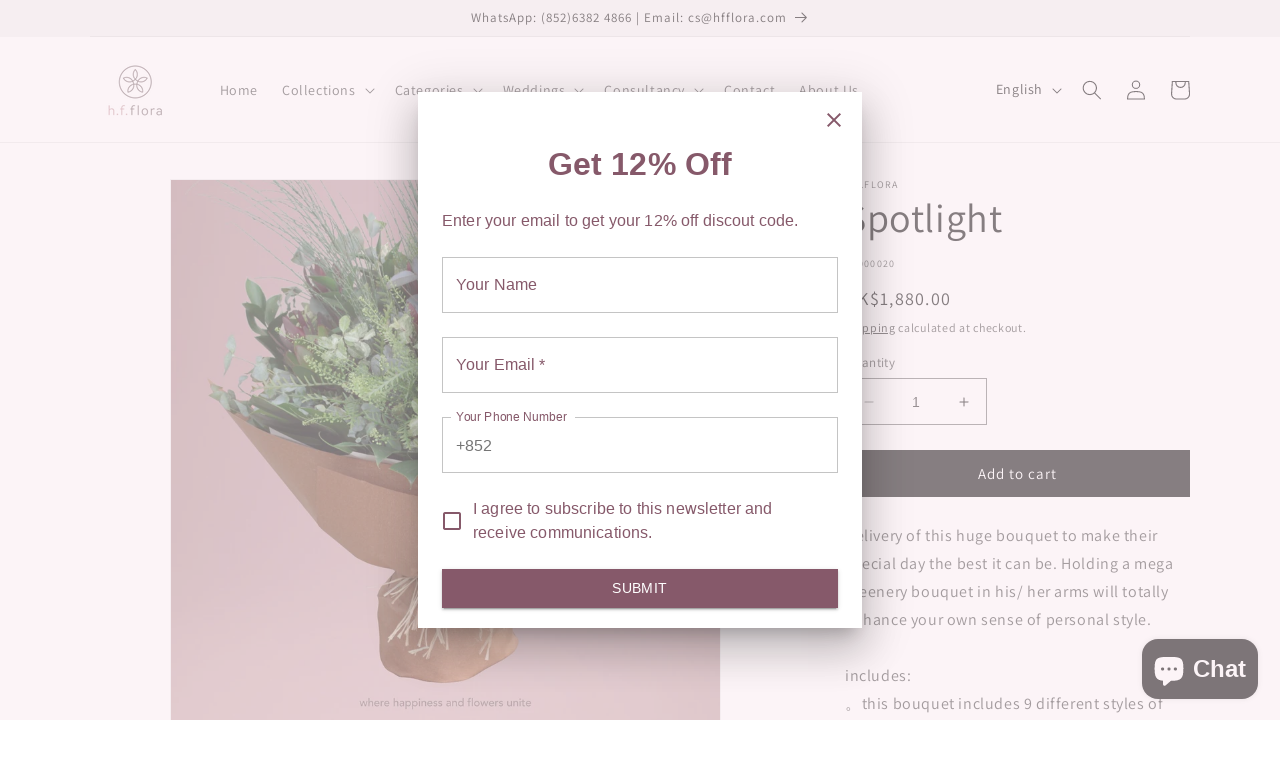

--- FILE ---
content_type: text/html; charset=utf-8
request_url: https://www.hfflora.com/products/spotlight
body_size: 36674
content:
<!doctype html>
<html class="no-js" lang="en">
  <head>
    <!-- Google tag (gtag.js) -->
    <script async src="https://www.googletagmanager.com/gtag/js?id=G-QKDFJS39V1"></script>
    <script>
      window.dataLayer = window.dataLayer || [];
      function gtag(){dataLayer.push(arguments);}
      gtag('js', new Date());

      gtag('config', 'G-QKDFJS39V1');
    </script>
    <!-- Added by AVADA HelpCenter FAQs -->
    <!-- <script>
   window.AVADA_APP_FAQS_STATUS = window.AVADA_APP_FAQS_STATUS || {};
   window.AVADA_FAQ = window.AVADA_FAQS || {};
   window.AVADA_FAQ={"categories":[{"categoryId":"6DWSsTjnb0zzi9LGjevU","defaultCategoryId":1,"createdAt":"2023-04-25T03:18:22.562Z","featured":true,"icon":"cart","index":1,"position":1,"published":true,"shopId":"z6ge5PqqVSUi4fIrnAPY","question":"Order \u0026 Delivery","questions":[{"featured":true,"questionId":"1Qe4JDxpqLzid5gmdGqD","published":true,"title":"How to order?"},{"featured":false,"questionId":"hxjK6I5fH3MtPsJ90xjT","published":true,"title":"How can I track my order status?"},{"featured":true,"questionId":"uFoXDaA5eBogGJa3epOP","published":true,"title":"Can I customize my order?"},{"featured":true,"questionId":"1rVvVAwKppfF9ntWgnPZ","published":true,"title":"Can I cancel my order?"},{"featured":true,"questionId":"0AhAKRUX0w3gkWFFpnXb","published":true,"title":"Can I change my order after I have paid for it?"},{"featured":true,"questionId":"M5rDcYK7vI7eZqNt4n2l","published":true,"title":"Can I pay by cash?"},{"featured":false,"questionId":"v3VpRsanrbPKoMycZBE8","published":true,"title":"Can I trust h.f.flora with my privacy and order?"},{"featured":true,"questionId":"vOXIdq6RAC15MOPIE4uE","defaultQuestionId":1,"index":1,"published":true,"title":"How delivery will be charged?"},{"featured":false,"questionId":"XWbAal6BfVTagQrm28cO","defaultQuestionId":2,"index":2,"published":true,"title":"What happen if my recipient is not present at the time of delivery?"},{"featured":true,"questionId":"2jLcphdI60ZYUOO1aCM7","defaultQuestionId":3,"index":3,"published":true,"title":"Can delivery be made at a specific time?"},{"featured":false,"questionId":"ml2QLDoNypaO5kdaJYaW","defaultQuestionId":4,"index":4,"published":true,"title":"what if I am not satisfied with the received product?"},{"featured":false,"questionId":"OHNECBEYf8RlJLRX3Jra","published":true,"title":"Will my bouquet be the same as the image shown on the page?"}],"updatedAt":"2023-04-25T04:03:23.208Z"},{"categoryId":"CWy9bXJF2rJBLDgej6kv","defaultCategoryId":2,"createdAt":"2023-04-25T03:18:22.562Z","featured":true,"index":1,"published":true,"shopId":"z6ge5PqqVSUi4fIrnAPY","position":3,"question":"Terms \u0026 Policy","icon":"product","questions":[{"featured":true,"questionId":"FuZcErMa78hhp7klNR8J","defaultQuestionId":5,"index":1,"published":true,"title":"Change or cancellation"},{"featured":true,"questionId":"9HdK8gCl2wjpMSWz61CI","defaultQuestionId":6,"index":2,"published":true,"title":"Seasonal substitution"},{"featured":false,"questionId":"eORjAasr84yIslcI6D60","published":true,"title":"Payment or promotion"},{"featured":false,"questionId":"YxdIldHf5ft0EekyCaYa","published":true,"title":"Privacy policy"},{"featured":true,"questionId":"0YOkOUqQoG2NpQpiUA5e","published":true,"title":"Delivery policy"},{"title":"Terms \u0026 conditions","featured":false,"published":true,"questionId":"2TpvotDtSJLl0SXirS2X"}],"updatedAt":"2023-04-26T05:21:49.633Z"}],"faqPageSetting":{"categoryColor":"#17428E","answerTextColor":"#808080","description":"Got a question? We're here to answer!","questionTextColor":"#FFFFFF","descriptionColor":"#909090","answerBackgroundColor":"#F4F4F4","faqPageCustomCss":"","q\u0026aFont":"Roboto","headerColor":"#17428E","fontFamily":"Roboto","questionBackgroundColor":"#2E67CC","header":"Frequently Asked Questions","theme":"avada-faq-page","shopId":"z6ge5PqqVSUi4fIrnAPY","id":"FqYiXFzGUmxn5pQbpLjR","fontStore":[{"label":"Assistant","value":"Assistant"}]},"questions":[{"createdAt":"2023-04-25T03:58:41.611Z","answer":"\u003cp\u003eUnfortunately, we are not able to change an order once it is in the process of preparation or delivery. for orders that have not yet been prepared, we may charge an additional fee based on the type of change. we are not able to refund any difference in price.\u003c\/p\u003e","question":"Can I change my order after I have paid for it?","shopId":"z6ge5PqqVSUi4fIrnAPY","categoryId":"6DWSsTjnb0zzi9LGjevU","questionId":"0AhAKRUX0w3gkWFFpnXb"},{"createdAt":"2023-04-25T04:13:20.801Z","question":"Delivery policy","shopId":"z6ge5PqqVSUi4fIrnAPY","categoryId":"CWy9bXJF2rJBLDgej6kv","answer":"\u003cp\u003ePlease check our current:\u0026nbsp;\u003ca href=\"https:\/\/www.hfflora.com\/pages\/delivery-policy\" rel=\"noopener noreferrer\" target=\"_blank\"\u003eDelivery charge\u003c\/a\u003e\u003c\/p\u003e","updatedAt":"2023-04-26T05:21:49.597Z","questionId":"0YOkOUqQoG2NpQpiUA5e"},{"createdAt":"2023-04-25T03:41:35.962Z","answer":"\u003cp\u003eRegister an account or check-out with email, you can freely shop for your desired flowers and gift ideas before you check out. our friendly system provides you clear guidelines all the way through. and you are always welcome to call our customer service at (852) 2397 8878 for any question\u003c\/p\u003e","question":"How to order?","shopId":"z6ge5PqqVSUi4fIrnAPY","categoryId":"6DWSsTjnb0zzi9LGjevU","questionId":"1Qe4JDxpqLzid5gmdGqD"},{"createdAt":"2023-04-25T03:50:54.657Z","answer":"\u003cp\u003eyes, if you cancel at least 48 hours prior to the scheduled delivery. you can do this by email us at\u0026nbsp;\u003ca href=\"mailto:cs@hfflora.com\" rel=\"noopener noreferrer\" target=\"_blank\"\u003ecs@hfflora.com\u003c\/a\u003e. please provide the details of your order in the email. kindly refer our\u003ca href=\"https:\/\/www.hfflora.com\/pages\/change-or-cancellation\" rel=\"noopener noreferrer\" target=\"_blank\"\u003e\u0026nbsp;cancellation policy\u0026nbsp;\u003c\/a\u003efor details\u003c\/p\u003e","question":"Can I cancel my order?","shopId":"z6ge5PqqVSUi4fIrnAPY","categoryId":"6DWSsTjnb0zzi9LGjevU","questionId":"1rVvVAwKppfF9ntWgnPZ"},{"createdAt":"2023-04-25T04:17:41.128Z","answer":"\u003cp\u003eThis website www.hfflora.com (\"Site\") is owned by hingfatflora.com limited (g\/f, 58 flower market road, Mongkok, Hong Kong). your use of any service provided on this site by h.f.flora is conditional on your acceptance of the terms and conditions of use set forth below this(\"terms of use\").\u0026nbsp;\u003c\/p\u003e\u003cp\u003e\u003cbr\u003e\u003c\/p\u003e\u003cp\u003ePlease check our current Terms \u0026amp; conditions: \u003ca href=\"https:\/\/www.hfflora.com\/pages\/terms-conditions\" rel=\"noopener noreferrer\" target=\"_blank\"\u003eclick here\u003c\/a\u003e\u003c\/p\u003e","question":"Terms \u0026 conditions","shopId":"z6ge5PqqVSUi4fIrnAPY","categoryId":"CWy9bXJF2rJBLDgej6kv","questionId":"2TpvotDtSJLl0SXirS2X"},{"defaultCategoryId":1,"createdAt":"2023-04-25T03:18:22.563Z","defaultQuestionId":3,"shopId":"z6ge5PqqVSUi4fIrnAPY","categoryId":"6DWSsTjnb0zzi9LGjevU","answer":"\u003cp\u003eYou can choose a particular hour between 0900-1800 that would like to have the product delivered. to enjoy the specific time delivery service, there will be an additional charge of hk$200. this service wouldn’t be available during peak season like Xmas, Chinese Cew Year and valentine.\u003c\/p\u003e","question":"Can delivery be made at a specific time?","updatedAt":"2023-04-25T03:35:31.665Z","questionId":"2jLcphdI60ZYUOO1aCM7"},{"defaultCategoryId":2,"createdAt":"2023-04-25T03:18:22.564Z","defaultQuestionId":6,"shopId":"z6ge5PqqVSUi4fIrnAPY","categoryId":"CWy9bXJF2rJBLDgej6kv","question":"Seasonal substitution","answer":"\u003cp\u003eWe at h.f.flora are dedicated to your satisfaction. every effort is made to match your order look as possibly the same as that of the product pictures which you are ordering. however, due to the seasonal nature of flowers and a number of unpredictable factors, some items might not be in stock, in such case, h.f.flora reserves the right to substitute any of the items based on availability and we ensure that the items replaced will be of equivalent value or higher value and feature similar style and color just as your original product. please keep in mind that we may go ahead with a substitution without notifying you in order to prevent any delays.\u003c\/p\u003e\u003cp\u003e\u003cbr\u003e\u003c\/p\u003e\u003cp\u003eFore more, please check our current \u003ca href=\"https:\/\/www.hfflora.com\/pages\/seasonal-substitution\" rel=\"noopener noreferrer\" target=\"_blank\"\u003eSeasonal substitution\u003c\/a\u003e\u003c\/p\u003e","updatedAt":"2023-04-25T04:20:33.372Z","questionId":"9HdK8gCl2wjpMSWz61CI"},{"defaultCategoryId":2,"createdAt":"2023-04-25T03:18:22.563Z","defaultQuestionId":5,"shopId":"z6ge5PqqVSUi4fIrnAPY","categoryId":"CWy9bXJF2rJBLDgej6kv","question":"Change or cancellation","answer":"\u003cp\u003e\u003cstrong\u003eOrder cancellation\u003c\/strong\u003e\u003c\/p\u003e\u003cp\u003eOrder cancellation must be made by writing to us at cs@hfflora.com at least 48 hours prior to the scheduled delivery. please state the order number, the to-be-canceled products, and the scheduled delivery date in your cancellation request. a refund fee of 5% of your total purchase amount will be charged* and the relevant amount will be refunded via the same payment method used to make the purchase in 14 working days. cancellation is not allowed during peak seasons, including but not limited to the Chinese new year, valentine’s day, mother’s day, and Christmas.\u003c\/p\u003e\u003cp\u003e\u003cbr\u003e\u003c\/p\u003e\u003cp\u003eFore more details, please check our current \u003ca href=\"https:\/\/www.hfflora.com\/pages\/change-or-cancellation\" rel=\"noopener noreferrer\" target=\"_blank\"\u003eChange or cancellation\u003c\/a\u003e\u003c\/p\u003e","updatedAt":"2023-04-25T04:18:51.266Z","questionId":"FuZcErMa78hhp7klNR8J"},{"createdAt":"2023-04-25T03:59:42.578Z","answer":"\u003cp\u003eIf you don't have a credit card or don't want to use one online, you can make payment by banking into our account. after you shop online and go to checkout, simply select bank transfer in the payment method. Please follow the order acknowledgment email by banking in the total amount into our account [HSBC: 124-184359-001] and email us the digital image of the payment slip, with your order number and contact marked, to confirm the payment.\u003c\/p\u003e\u003cp\u003eplease understand we can only process your order upon receiving the payment confirmation from you. thus please do bank in payment asap after you have placed your order. should we not receive such confirmation from you, your order might not be able to get fulfilled accordingly.\u003c\/p\u003e","question":"Can I pay by cash?","shopId":"z6ge5PqqVSUi4fIrnAPY","categoryId":"6DWSsTjnb0zzi9LGjevU","questionId":"M5rDcYK7vI7eZqNt4n2l"},{"createdAt":"2023-04-25T03:37:28.886Z","answer":"\u003cp\u003eEvery effort is made to fill your orders as closely as possible to the pictures from which you are ordering from. however, due to seasonal nature of flowers and to a number of factors that are not possible to predict, some items might not be in stock, in which case, h.f.flora reserves the right to substitute any of the items based on availability and we will ensure that the items replaced will be of equivalent value or greater value.\u003c\/p\u003e\u003cp\u003e\u003cbr\u003e\u003c\/p\u003e\u003cp\u003eAnd our pictures shown on our website are as original colors as possible. however, the color may vary because of the different settings of a computer, and also flowers are a living creature that temperature and amount of sunlight they receive cause variations in the flower color’s tone. so you are advised to take them only as a very good approximation. please contact us for any question.\u003c\/p\u003e","question":"Will my bouquet be the same as the image shown on the page?","shopId":"z6ge5PqqVSUi4fIrnAPY","categoryId":"6DWSsTjnb0zzi9LGjevU","questionId":"OHNECBEYf8RlJLRX3Jra"},{"defaultCategoryId":1,"createdAt":"2023-04-25T03:18:22.563Z","defaultQuestionId":2,"shopId":"z6ge5PqqVSUi4fIrnAPY","categoryId":"6DWSsTjnb0zzi9LGjevU","answer":"\u003cp\u003ePer the available contact information, our customer service will contact you for re-arranging the delivery or will leave the flowers\/gifts at gate or reception or neighbor of the recipient's address. please refer to our\u0026nbsp;\u003ca href=\"https:\/\/www.hfflora.com\/pages\/delivery-policy\" rel=\"noopener noreferrer\" target=\"_blank\"\u003eredirection or redelivery policy\u003c\/a\u003e\u0026nbsp;for details. kindly note that additional charges might incur should redirection\/redelivery is required.\u003c\/p\u003e","question":"What happen if my recipient is not present at the time of delivery?","updatedAt":"2023-04-25T03:34:24.261Z","questionId":"XWbAal6BfVTagQrm28cO"},{"createdAt":"2023-04-25T04:12:43.339Z","question":"Privacy policy","shopId":"z6ge5PqqVSUi4fIrnAPY","categoryId":"CWy9bXJF2rJBLDgej6kv","answer":"\u003cp\u003eThis privacy policy applies to all the products offered by www.hfflora.com. if you have any questions about the privacy policy, please feel free to contact us through our website. please note that this privacy policy may change from time to time. we will not reduce your rights under this privacy policy without your explicit consent. we will post any privacy policy changes on this page. you should check this page periodically for changes. by using our site, you agree to the collection and use of your information by us as described in the privacy statement. if there is any conflict between the Chinese and English versions of the privacy policy, the English version on www.hfflora.com will prevail.\u003c\/p\u003e\u003cp\u003e \u003c\/p\u003e\u003cp\u003e\u003cspan style=\"font-family: Roboto;\"\u003eFore more, please check our current \u003c\/span\u003e\u003ca href=\"https:\/\/www.hfflora.com\/pages\/privacy-policy\" rel=\"noopener noreferrer\" target=\"_blank\"\u003ePrivacy policy\u003c\/a\u003e\u003c\/p\u003e","updatedAt":"2023-04-25T04:22:19.598Z","questionId":"YxdIldHf5ft0EekyCaYa"},{"createdAt":"2023-04-25T04:12:04.189Z","question":"Payment or promotion","shopId":"z6ge5PqqVSUi4fIrnAPY","categoryId":"CWy9bXJF2rJBLDgej6kv","answer":"\u003cp\u003e\u003cstrong\u003ePlacing online order\u003c\/strong\u003e\u003c\/p\u003e\u003cp\u003eWhen placing any online orders, you are responsible to check before submitting the orders and to review the order details (order quantity, delivery address, delivery date, etc) once again when you received our electronic confirmation of the order. h.f.flora will not be responsible for any mistakes made by you when placing orders.\u003c\/p\u003e\u003cp\u003e\u003cbr\u003e\u003c\/p\u003e\u003cp\u003eFore more, please check our current \u003ca href=\"https:\/\/www.hfflora.com\/pages\/payment\" rel=\"noopener noreferrer\" target=\"_blank\"\u003ePayment or promotion\u003c\/a\u003e\u003c\/p\u003e","updatedAt":"2023-04-25T04:21:17.059Z","questionId":"eORjAasr84yIslcI6D60"},{"createdAt":"2023-04-25T03:42:32.123Z","shopId":"z6ge5PqqVSUi4fIrnAPY","categoryId":"6DWSsTjnb0zzi9LGjevU","answer":"\u003cp\u003eYou can simply log into your account or contact our customer service at (852)23978878.\u003c\/p\u003e\u003cp\u003eafter your order is submitted, you will receive a series of e-mails with status of your order.\u003c\/p\u003e\u003cp\u003e•　an order acknowledgement e-mail informing you that your order has been received.\u003c\/p\u003e\u003cp\u003e•　a delivery confirmation e-mail informing you that your item has been received.\u003c\/p\u003e\u003cp\u003ebe sure to enter a valid e-mail address when you provide your billing information to ensure that you receive these confirmations.\u003c\/p\u003e","question":"How can I track my order status?","updatedAt":"2023-04-25T04:01:24.031Z","questionId":"hxjK6I5fH3MtPsJ90xjT"},{"defaultCategoryId":1,"createdAt":"2023-04-25T03:18:22.563Z","defaultQuestionId":4,"shopId":"z6ge5PqqVSUi4fIrnAPY","categoryId":"6DWSsTjnb0zzi9LGjevU","answer":"\u003cp\u003eif there is any complaint regarding the quality of the product being delivered, please contact us within 12 hours upon product arrival. please do keep the product in the delivered condition and we might come to collect the product for investigation and consider any appropriate type of product replacement or refund. please check our\u003ca href=\"https:\/\/www.hfflora.com\/pages\/change-or-cancellation\" rel=\"noopener noreferrer\" target=\"_blank\"\u003e\u0026nbsp;change or cancellation\u003c\/a\u003e\u0026nbsp;for details.\u003c\/p\u003e","question":"what if I am not satisfied with the received product?","updatedAt":"2023-04-25T03:36:09.635Z","questionId":"ml2QLDoNypaO5kdaJYaW"},{"createdAt":"2023-04-25T03:43:35.032Z","answer":"\u003cp\u003eWe will try to accommodate all special requests. please contact our customer service advisor at 2397 8878 or email us at \u003ca href=\"mailto:cs@hfflora.com\" rel=\"noopener noreferrer\" target=\"_blank\"\u003ecs@hfflora.com.hk\u0026nbsp;\u003c\/a\u003ewith the exact details of what flowers or gifts you would like to order. we will answer your request within 24 hours and assist you in placing your order should it be possible to fulfill.\u003c\/p\u003e","question":"Can I customize my order?","shopId":"z6ge5PqqVSUi4fIrnAPY","categoryId":"6DWSsTjnb0zzi9LGjevU","questionId":"uFoXDaA5eBogGJa3epOP"},{"createdAt":"2023-04-25T04:00:11.012Z","answer":"\u003cp\u003eyes, you can. we encrypt each piece of data you submit through this website. for more details, please feel free to read through the information we have provided in our\u0026nbsp;\u003ca href=\"https:\/\/www.hfflora.com\/pages\/privacy-policy\" rel=\"noopener noreferrer\" target=\"_blank\"\u003eprivacy.\u003c\/a\u003e\u003c\/p\u003e","question":"Can I trust h.f.flora with my privacy and order?","shopId":"z6ge5PqqVSUi4fIrnAPY","categoryId":"6DWSsTjnb0zzi9LGjevU","questionId":"v3VpRsanrbPKoMycZBE8"},{"defaultCategoryId":1,"createdAt":"2023-04-25T03:18:22.563Z","defaultQuestionId":1,"shopId":"z6ge5PqqVSUi4fIrnAPY","categoryId":"6DWSsTjnb0zzi9LGjevU","answer":"\u003cp\u003eDelivery charge is subject to location and time. please check our current:\u0026nbsp;\u003ca href=\"https:\/\/www.hfflora.com\/pages\/delivery-policy\" rel=\"noopener noreferrer\" target=\"_blank\"\u003eDelivery charge\u003c\/a\u003e\u003c\/p\u003e","question":"How delivery will be charged?","updatedAt":"2023-04-25T03:33:54.072Z","questionId":"vOXIdq6RAC15MOPIE4uE"}],"shop":{"disableWatermark":true,"statusFAQOnWidget":true,"statusFAQPage":false},"translation":{"Contact us":"Contact us","Chat with us":"WhatsApp us","Order tracking":"Order tracking","Articles":"Articles","Categories":"Categories","Tracking number":"Tracking number","Search":"Search","View all":"View all","Article":"Article","Articles ":"Articles","Type key word to find answer":"Type key word to find answer"},"widgetSetting":{"hideOnMobile":false,"isPhoneCall":true,"appCss":"","isWhatApp":true,"description":"How can I help you?","isFeaturedArticles":true,"actionColor":"#FFFFFF","theme":"basic","shopId":"z6ge5PqqVSUi4fIrnAPY","customCss":"","backBtnLabel":"Back","isContactForm":true,"contentTextFont":"Roboto","welcomeText":"Hi 👋","floatBtnLabel":"","removeBranding":false,"textColor":"#1D1D1D","isContactUs":true,"isCategory":true,"isCustom":true,"floatBtnPosition":"bottom_right","textFont":"Roboto","isContactMessage":true,"fontStore":[{"label":"Assistant","value":"Assistant"}],"createdAt":"2023-04-25T03:18:23.067Z","contactMassage":"https:\/\/www.facebook.com\/hfflora\/","whatApp":"85263824866","id":"8zcaVlvhe53QfmgKMfFx","shopifyDomain":"hfflora.myshopify.com","contactForm":"https:\/\/www.hfflora.com\/pages\/contact","phoneCall":"85223978878","email":"leo.tong@hffg.com.hk","brandColor":"#bfa0a2","textBtnColor":"#FFF","btnPopupColor":"#bfa0a2","btnColor":"#2B42E7","isOrderTracking":false,"icon":"comment"}}
   window.AVADA_APP_FAQS_STATUS.shopId = 'z6ge5PqqVSUi4fIrnAPY';
   window.AVADA_APP_FAQS_STATUS.statusFAQOnWidget = true;
 </script> -->
    <!-- /Added by AVADA HelpCenter FAQs -->

    <meta charset="utf-8">
    <meta http-equiv="X-UA-Compatible" content="IE=edge">
    <meta name="viewport" content="width=device-width,initial-scale=1">
    <meta name="theme-color" content="">
    <link rel="canonical" href="https://www.hfflora.com/products/spotlight">
    <link rel="preconnect" href="https://cdn.shopify.com" crossorigin><link rel="icon" type="image/png" href="//www.hfflora.com/cdn/shop/files/favico.png?crop=center&height=32&v=1681284566&width=32"><link rel="preconnect" href="https://fonts.shopifycdn.com" crossorigin><title>
      Spotlight
 &ndash; h.f.flora</title>

    
      <meta name="description" content="Delivery of this huge bouquet to make their special day the best it can be. Holding a mega greenery bouquet in his/ her arms will totally enhance your own sense of personal style. includes: 。this bouquet includes 9 different styles of greenery from different countries。seasonal foliage 。gift wrap &amp;amp; ribbon size:60cm(">
    

    

<meta property="og:site_name" content="h.f.flora">
<meta property="og:url" content="https://www.hfflora.com/products/spotlight">
<meta property="og:title" content="Spotlight">
<meta property="og:type" content="product">
<meta property="og:description" content="Delivery of this huge bouquet to make their special day the best it can be. Holding a mega greenery bouquet in his/ her arms will totally enhance your own sense of personal style. includes: 。this bouquet includes 9 different styles of greenery from different countries。seasonal foliage 。gift wrap &amp;amp; ribbon size:60cm("><meta property="og:image" content="http://www.hfflora.com/cdn/shop/products/spotlight-flower-bouquet.jpg?v=1676544191">
  <meta property="og:image:secure_url" content="https://www.hfflora.com/cdn/shop/products/spotlight-flower-bouquet.jpg?v=1676544191">
  <meta property="og:image:width" content="1024">
  <meta property="og:image:height" content="1023"><meta property="og:price:amount" content="1,880.00">
  <meta property="og:price:currency" content="HKD"><meta name="twitter:card" content="summary_large_image">
<meta name="twitter:title" content="Spotlight">
<meta name="twitter:description" content="Delivery of this huge bouquet to make their special day the best it can be. Holding a mega greenery bouquet in his/ her arms will totally enhance your own sense of personal style. includes: 。this bouquet includes 9 different styles of greenery from different countries。seasonal foliage 。gift wrap &amp;amp; ribbon size:60cm(">


    <script src="//www.hfflora.com/cdn/shop/t/10/assets/constants.js?v=95358004781563950421757924990" defer="defer"></script>
    <script src="//www.hfflora.com/cdn/shop/t/10/assets/pubsub.js?v=2921868252632587581757924998" defer="defer"></script>
    <script src="//www.hfflora.com/cdn/shop/t/10/assets/global.js?v=127210358271191040921757924993" defer="defer"></script>
    <script>window.performance && window.performance.mark && window.performance.mark('shopify.content_for_header.start');</script><meta id="shopify-digital-wallet" name="shopify-digital-wallet" content="/71725220149/digital_wallets/dialog">
<link rel="alternate" hreflang="x-default" href="https://www.hfflora.com/products/spotlight">
<link rel="alternate" hreflang="en" href="https://www.hfflora.com/products/spotlight">
<link rel="alternate" hreflang="zh-Hant" href="https://www.hfflora.com/zh/products/spotlight">
<link rel="alternate" hreflang="zh-Hant-HK" href="https://www.hfflora.com/zh/products/spotlight">
<link rel="alternate" type="application/json+oembed" href="https://www.hfflora.com/products/spotlight.oembed">
<script async="async" src="/checkouts/internal/preloads.js?locale=en-HK"></script>
<script id="shopify-features" type="application/json">{"accessToken":"0eb9720423a81a2952ca774cfc7f4352","betas":["rich-media-storefront-analytics"],"domain":"www.hfflora.com","predictiveSearch":true,"shopId":71725220149,"locale":"en"}</script>
<script>var Shopify = Shopify || {};
Shopify.shop = "hfflora.myshopify.com";
Shopify.locale = "en";
Shopify.currency = {"active":"HKD","rate":"1.0"};
Shopify.country = "HK";
Shopify.theme = {"name":"Dawn version 9.0.0 - Christmas","id":182308274485,"schema_name":"Dawn","schema_version":"9.0.0","theme_store_id":887,"role":"main"};
Shopify.theme.handle = "null";
Shopify.theme.style = {"id":null,"handle":null};
Shopify.cdnHost = "www.hfflora.com/cdn";
Shopify.routes = Shopify.routes || {};
Shopify.routes.root = "/";</script>
<script type="module">!function(o){(o.Shopify=o.Shopify||{}).modules=!0}(window);</script>
<script>!function(o){function n(){var o=[];function n(){o.push(Array.prototype.slice.apply(arguments))}return n.q=o,n}var t=o.Shopify=o.Shopify||{};t.loadFeatures=n(),t.autoloadFeatures=n()}(window);</script>
<script id="shop-js-analytics" type="application/json">{"pageType":"product"}</script>
<script defer="defer" async type="module" src="//www.hfflora.com/cdn/shopifycloud/shop-js/modules/v2/client.init-shop-cart-sync_BN7fPSNr.en.esm.js"></script>
<script defer="defer" async type="module" src="//www.hfflora.com/cdn/shopifycloud/shop-js/modules/v2/chunk.common_Cbph3Kss.esm.js"></script>
<script defer="defer" async type="module" src="//www.hfflora.com/cdn/shopifycloud/shop-js/modules/v2/chunk.modal_DKumMAJ1.esm.js"></script>
<script type="module">
  await import("//www.hfflora.com/cdn/shopifycloud/shop-js/modules/v2/client.init-shop-cart-sync_BN7fPSNr.en.esm.js");
await import("//www.hfflora.com/cdn/shopifycloud/shop-js/modules/v2/chunk.common_Cbph3Kss.esm.js");
await import("//www.hfflora.com/cdn/shopifycloud/shop-js/modules/v2/chunk.modal_DKumMAJ1.esm.js");

  window.Shopify.SignInWithShop?.initShopCartSync?.({"fedCMEnabled":true,"windoidEnabled":true});

</script>
<script>(function() {
  var isLoaded = false;
  function asyncLoad() {
    if (isLoaded) return;
    isLoaded = true;
    var urls = ["https:\/\/cdn.gojiberry.app\/dist\/shopify\/gojiberry.js?shop=hfflora.myshopify.com"];
    for (var i = 0; i < urls.length; i++) {
      var s = document.createElement('script');
      s.type = 'text/javascript';
      s.async = true;
      s.src = urls[i];
      var x = document.getElementsByTagName('script')[0];
      x.parentNode.insertBefore(s, x);
    }
  };
  if(window.attachEvent) {
    window.attachEvent('onload', asyncLoad);
  } else {
    window.addEventListener('load', asyncLoad, false);
  }
})();</script>
<script id="__st">var __st={"a":71725220149,"offset":28800,"reqid":"add0cf7d-543c-4888-ba8f-3c1374effaf9-1769899091","pageurl":"www.hfflora.com\/products\/spotlight","u":"5a4c016c0b48","p":"product","rtyp":"product","rid":8132534174005};</script>
<script>window.ShopifyPaypalV4VisibilityTracking = true;</script>
<script id="form-persister">!function(){'use strict';const t='contact',e='new_comment',n=[[t,t],['blogs',e],['comments',e],[t,'customer']],o='password',r='form_key',c=['recaptcha-v3-token','g-recaptcha-response','h-captcha-response',o],s=()=>{try{return window.sessionStorage}catch{return}},i='__shopify_v',u=t=>t.elements[r],a=function(){const t=[...n].map((([t,e])=>`form[action*='/${t}']:not([data-nocaptcha='true']) input[name='form_type'][value='${e}']`)).join(',');var e;return e=t,()=>e?[...document.querySelectorAll(e)].map((t=>t.form)):[]}();function m(t){const e=u(t);a().includes(t)&&(!e||!e.value)&&function(t){try{if(!s())return;!function(t){const e=s();if(!e)return;const n=u(t);if(!n)return;const o=n.value;o&&e.removeItem(o)}(t);const e=Array.from(Array(32),(()=>Math.random().toString(36)[2])).join('');!function(t,e){u(t)||t.append(Object.assign(document.createElement('input'),{type:'hidden',name:r})),t.elements[r].value=e}(t,e),function(t,e){const n=s();if(!n)return;const r=[...t.querySelectorAll(`input[type='${o}']`)].map((({name:t})=>t)),u=[...c,...r],a={};for(const[o,c]of new FormData(t).entries())u.includes(o)||(a[o]=c);n.setItem(e,JSON.stringify({[i]:1,action:t.action,data:a}))}(t,e)}catch(e){console.error('failed to persist form',e)}}(t)}const f=t=>{if('true'===t.dataset.persistBound)return;const e=function(t,e){const n=function(t){return'function'==typeof t.submit?t.submit:HTMLFormElement.prototype.submit}(t).bind(t);return function(){let t;return()=>{t||(t=!0,(()=>{try{e(),n()}catch(t){(t=>{console.error('form submit failed',t)})(t)}})(),setTimeout((()=>t=!1),250))}}()}(t,(()=>{m(t)}));!function(t,e){if('function'==typeof t.submit&&'function'==typeof e)try{t.submit=e}catch{}}(t,e),t.addEventListener('submit',(t=>{t.preventDefault(),e()})),t.dataset.persistBound='true'};!function(){function t(t){const e=(t=>{const e=t.target;return e instanceof HTMLFormElement?e:e&&e.form})(t);e&&m(e)}document.addEventListener('submit',t),document.addEventListener('DOMContentLoaded',(()=>{const e=a();for(const t of e)f(t);var n;n=document.body,new window.MutationObserver((t=>{for(const e of t)if('childList'===e.type&&e.addedNodes.length)for(const t of e.addedNodes)1===t.nodeType&&'FORM'===t.tagName&&a().includes(t)&&f(t)})).observe(n,{childList:!0,subtree:!0,attributes:!1}),document.removeEventListener('submit',t)}))}()}();</script>
<script integrity="sha256-4kQ18oKyAcykRKYeNunJcIwy7WH5gtpwJnB7kiuLZ1E=" data-source-attribution="shopify.loadfeatures" defer="defer" src="//www.hfflora.com/cdn/shopifycloud/storefront/assets/storefront/load_feature-a0a9edcb.js" crossorigin="anonymous"></script>
<script data-source-attribution="shopify.dynamic_checkout.dynamic.init">var Shopify=Shopify||{};Shopify.PaymentButton=Shopify.PaymentButton||{isStorefrontPortableWallets:!0,init:function(){window.Shopify.PaymentButton.init=function(){};var t=document.createElement("script");t.src="https://www.hfflora.com/cdn/shopifycloud/portable-wallets/latest/portable-wallets.en.js",t.type="module",document.head.appendChild(t)}};
</script>
<script data-source-attribution="shopify.dynamic_checkout.buyer_consent">
  function portableWalletsHideBuyerConsent(e){var t=document.getElementById("shopify-buyer-consent"),n=document.getElementById("shopify-subscription-policy-button");t&&n&&(t.classList.add("hidden"),t.setAttribute("aria-hidden","true"),n.removeEventListener("click",e))}function portableWalletsShowBuyerConsent(e){var t=document.getElementById("shopify-buyer-consent"),n=document.getElementById("shopify-subscription-policy-button");t&&n&&(t.classList.remove("hidden"),t.removeAttribute("aria-hidden"),n.addEventListener("click",e))}window.Shopify?.PaymentButton&&(window.Shopify.PaymentButton.hideBuyerConsent=portableWalletsHideBuyerConsent,window.Shopify.PaymentButton.showBuyerConsent=portableWalletsShowBuyerConsent);
</script>
<script data-source-attribution="shopify.dynamic_checkout.cart.bootstrap">document.addEventListener("DOMContentLoaded",(function(){function t(){return document.querySelector("shopify-accelerated-checkout-cart, shopify-accelerated-checkout")}if(t())Shopify.PaymentButton.init();else{new MutationObserver((function(e,n){t()&&(Shopify.PaymentButton.init(),n.disconnect())})).observe(document.body,{childList:!0,subtree:!0})}}));
</script>
<link id="shopify-accelerated-checkout-styles" rel="stylesheet" media="screen" href="https://www.hfflora.com/cdn/shopifycloud/portable-wallets/latest/accelerated-checkout-backwards-compat.css" crossorigin="anonymous">
<style id="shopify-accelerated-checkout-cart">
        #shopify-buyer-consent {
  margin-top: 1em;
  display: inline-block;
  width: 100%;
}

#shopify-buyer-consent.hidden {
  display: none;
}

#shopify-subscription-policy-button {
  background: none;
  border: none;
  padding: 0;
  text-decoration: underline;
  font-size: inherit;
  cursor: pointer;
}

#shopify-subscription-policy-button::before {
  box-shadow: none;
}

      </style>
<script id="sections-script" data-sections="header" defer="defer" src="//www.hfflora.com/cdn/shop/t/10/compiled_assets/scripts.js?v=981"></script>
<script>window.performance && window.performance.mark && window.performance.mark('shopify.content_for_header.end');</script>


    <style data-shopify>
      @font-face {
  font-family: Assistant;
  font-weight: 400;
  font-style: normal;
  font-display: swap;
  src: url("//www.hfflora.com/cdn/fonts/assistant/assistant_n4.9120912a469cad1cc292572851508ca49d12e768.woff2") format("woff2"),
       url("//www.hfflora.com/cdn/fonts/assistant/assistant_n4.6e9875ce64e0fefcd3f4446b7ec9036b3ddd2985.woff") format("woff");
}

      @font-face {
  font-family: Assistant;
  font-weight: 700;
  font-style: normal;
  font-display: swap;
  src: url("//www.hfflora.com/cdn/fonts/assistant/assistant_n7.bf44452348ec8b8efa3aa3068825305886b1c83c.woff2") format("woff2"),
       url("//www.hfflora.com/cdn/fonts/assistant/assistant_n7.0c887fee83f6b3bda822f1150b912c72da0f7b64.woff") format("woff");
}

      
      
      @font-face {
  font-family: Assistant;
  font-weight: 400;
  font-style: normal;
  font-display: swap;
  src: url("//www.hfflora.com/cdn/fonts/assistant/assistant_n4.9120912a469cad1cc292572851508ca49d12e768.woff2") format("woff2"),
       url("//www.hfflora.com/cdn/fonts/assistant/assistant_n4.6e9875ce64e0fefcd3f4446b7ec9036b3ddd2985.woff") format("woff");
}


      :root {
        --font-body-family: Assistant, sans-serif;
        --font-body-style: normal;
        --font-body-weight: 400;
        --font-body-weight-bold: 700;

        --font-heading-family: Assistant, sans-serif;
        --font-heading-style: normal;
        --font-heading-weight: 400;

        --font-body-scale: 1.0;
        --font-heading-scale: 1.0;

        --color-base-text: 18, 18, 18;
        --color-shadow: 18, 18, 18;
        --color-base-background-1: 255, 255, 255;
        --color-base-background-2: 243, 243, 243;
        --color-base-solid-button-labels: 255, 255, 255;
        --color-base-outline-button-labels: 18, 18, 18;
        --color-base-accent-1: 18, 18, 18;
        --color-base-accent-2: 51, 79, 180;
        --payment-terms-background-color: #ffffff;

        --gradient-base-background-1: #ffffff;
        --gradient-base-background-2: #f3f3f3;
        --gradient-base-accent-1: #121212;
        --gradient-base-accent-2: #334fb4;

        --media-padding: px;
        --media-border-opacity: 0.05;
        --media-border-width: 1px;
        --media-radius: 0px;
        --media-shadow-opacity: 0.0;
        --media-shadow-horizontal-offset: 0px;
        --media-shadow-vertical-offset: 4px;
        --media-shadow-blur-radius: 5px;
        --media-shadow-visible: 0;

        --page-width: 120rem;
        --page-width-margin: 0rem;

        --product-card-image-padding: 0.0rem;
        --product-card-corner-radius: 0.0rem;
        --product-card-text-alignment: left;
        --product-card-border-width: 0.0rem;
        --product-card-border-opacity: 0.1;
        --product-card-shadow-opacity: 0.0;
        --product-card-shadow-visible: 0;
        --product-card-shadow-horizontal-offset: 0.0rem;
        --product-card-shadow-vertical-offset: 0.4rem;
        --product-card-shadow-blur-radius: 0.5rem;

        --collection-card-image-padding: 0.0rem;
        --collection-card-corner-radius: 0.0rem;
        --collection-card-text-alignment: left;
        --collection-card-border-width: 0.0rem;
        --collection-card-border-opacity: 0.1;
        --collection-card-shadow-opacity: 0.0;
        --collection-card-shadow-visible: 0;
        --collection-card-shadow-horizontal-offset: 0.0rem;
        --collection-card-shadow-vertical-offset: 0.4rem;
        --collection-card-shadow-blur-radius: 0.5rem;

        --blog-card-image-padding: 0.0rem;
        --blog-card-corner-radius: 0.0rem;
        --blog-card-text-alignment: left;
        --blog-card-border-width: 0.0rem;
        --blog-card-border-opacity: 0.1;
        --blog-card-shadow-opacity: 0.0;
        --blog-card-shadow-visible: 0;
        --blog-card-shadow-horizontal-offset: 0.0rem;
        --blog-card-shadow-vertical-offset: 0.4rem;
        --blog-card-shadow-blur-radius: 0.5rem;

        --badge-corner-radius: 4.0rem;

        --popup-border-width: 1px;
        --popup-border-opacity: 0.1;
        --popup-corner-radius: 0px;
        --popup-shadow-opacity: 0.0;
        --popup-shadow-horizontal-offset: 0px;
        --popup-shadow-vertical-offset: 4px;
        --popup-shadow-blur-radius: 5px;

        --drawer-border-width: 1px;
        --drawer-border-opacity: 0.1;
        --drawer-shadow-opacity: 0.0;
        --drawer-shadow-horizontal-offset: 0px;
        --drawer-shadow-vertical-offset: 4px;
        --drawer-shadow-blur-radius: 5px;

        --spacing-sections-desktop: 0px;
        --spacing-sections-mobile: 0px;

        --grid-desktop-vertical-spacing: 8px;
        --grid-desktop-horizontal-spacing: 8px;
        --grid-mobile-vertical-spacing: 4px;
        --grid-mobile-horizontal-spacing: 4px;

        --text-boxes-border-opacity: 0.1;
        --text-boxes-border-width: 0px;
        --text-boxes-radius: 0px;
        --text-boxes-shadow-opacity: 0.0;
        --text-boxes-shadow-visible: 0;
        --text-boxes-shadow-horizontal-offset: 0px;
        --text-boxes-shadow-vertical-offset: 4px;
        --text-boxes-shadow-blur-radius: 5px;

        --buttons-radius: 0px;
        --buttons-radius-outset: 0px;
        --buttons-border-width: 1px;
        --buttons-border-opacity: 1.0;
        --buttons-shadow-opacity: 0.0;
        --buttons-shadow-visible: 0;
        --buttons-shadow-horizontal-offset: 0px;
        --buttons-shadow-vertical-offset: 4px;
        --buttons-shadow-blur-radius: 5px;
        --buttons-border-offset: 0px;

        --inputs-radius: 0px;
        --inputs-border-width: 1px;
        --inputs-border-opacity: 0.55;
        --inputs-shadow-opacity: 0.0;
        --inputs-shadow-horizontal-offset: 0px;
        --inputs-margin-offset: 0px;
        --inputs-shadow-vertical-offset: 4px;
        --inputs-shadow-blur-radius: 5px;
        --inputs-radius-outset: 0px;

        --variant-pills-radius: 40px;
        --variant-pills-border-width: 1px;
        --variant-pills-border-opacity: 0.55;
        --variant-pills-shadow-opacity: 0.0;
        --variant-pills-shadow-horizontal-offset: 0px;
        --variant-pills-shadow-vertical-offset: 4px;
        --variant-pills-shadow-blur-radius: 5px;
      }

      *,
      *::before,
      *::after {
        box-sizing: inherit;
      }

      html {
        box-sizing: border-box;
        font-size: calc(var(--font-body-scale) * 62.5%);
        height: 100%;
      }

      body {
        display: grid;
        grid-template-rows: auto auto 1fr auto;
        grid-template-columns: 100%;
        min-height: 100%;
        margin: 0;
        font-size: 1.5rem;
        letter-spacing: 0.06rem;
        line-height: calc(1 + 0.8 / var(--font-body-scale));
        font-family: var(--font-body-family);
        font-style: var(--font-body-style);
        font-weight: var(--font-body-weight);
      }

      @media screen and (min-width: 750px) {
        body {
          font-size: 1.6rem;
        }
      }
    </style>

    <link href="//www.hfflora.com/cdn/shop/t/10/assets/base.css?v=77972375211943740721757924972" rel="stylesheet" type="text/css" media="all" />
<link rel="preload" as="font" href="//www.hfflora.com/cdn/fonts/assistant/assistant_n4.9120912a469cad1cc292572851508ca49d12e768.woff2" type="font/woff2" crossorigin><link rel="preload" as="font" href="//www.hfflora.com/cdn/fonts/assistant/assistant_n4.9120912a469cad1cc292572851508ca49d12e768.woff2" type="font/woff2" crossorigin><link
        rel="stylesheet"
        href="//www.hfflora.com/cdn/shop/t/10/assets/component-predictive-search.css?v=85913294783299393391757924985"
        media="print"
        onload="this.media='all'"
      ><script>
      document.documentElement.className = document.documentElement.className.replace('no-js', 'js');
      if (Shopify.designMode) {
        document.documentElement.classList.add('shopify-design-mode');
      }
    </script>
  <!-- BEGIN app block: shopify://apps/discount-pop-up-mits/blocks/advanced/4af6c0ec-92b5-4580-853d-dc1dc12b9128 -->
<script>
    (function() {
        function addDataToVarMits(newData) {
          if (typeof window?.PopupReactMitsConfig !== 'undefined') {
            Object.assign(window.PopupReactMitsConfig, newData);
          } else {
            window.PopupReactMitsConfig = newData;
          }
        }

        addDataToVarMits(
            {
                advancedFeatures: {
                    apiFeedback: "https://popup.maxitsolutions.tech/api/v1/shop/feedback",
                    design: {
                        roundForm: 4,
                        fontSame: false,
                        backdropOpacity: 0.5,
                        transition: "fade",
                        transitionTimeout: 225
                    },
                    content: {
                        textAlign: "left",
                        titleAlign: "center",
                        form: {
                            nameReq: false,
                            emailReq: true,
                            phoneReq: false,
                            reqFieldName: "This field is required",
                            reqFieldEmail: "This field is required",
                            emailValidText: "Please enter a valid email address",
                            emailExistsText: "Email has already been taken",
                            reqFieldPhone: "This field is required",
                            phoneValidText: "Please enter a valid phone number in international format (starting with +)",
                            phoneExistsText: "Phone has already been taken",
                            nameTooLongText: "Name is too long (maximum is 255 characters)",
                            reqCheckboxPrivacy: "This field is required",
                            prefixName: "none",
                            prefixEmail: "none",
                            prefixPhone: "+852",
                            inputVariant: "outlined"
                        }
                    },
                    settings: {
                        afterSubscribing: "disable",
                        displayOn: "all",
                        dontDisplayByPaths: ""
                    }
                }
            }
        );
    })();
</script>


<!-- END app block --><!-- BEGIN app block: shopify://apps/discount-pop-up-mits/blocks/code/4af6c0ec-92b5-4580-853d-dc1dc12b9128 --><script>
    (function() {
        function addDataToVarMits(newData) {
          if (typeof window?.PopupReactMitsConfig !== 'undefined') {
            Object.assign(window.PopupReactMitsConfig, newData);
          } else {
            window.PopupReactMitsConfig = newData;
          }
        }

    var bgImage = null, bgImagePosition = null, image = null, imagePosition = null;

    
    
    
    
    

    addDataToVarMits(
        {
            discountCodeWindow: {
                preview: true,
                size: "sm",
                bgImage: bgImage,
                bgImagePosition: bgImagePosition,
                align: "center",
                contentImage: image,
                contentImagePosition: imagePosition,
                contentText: "&lt;p&gt;&lt;strong&gt;Thank you! &lt;/strong&gt;&lt;br/&gt;Here is your discount code:&lt;/p&gt;",
                code: "SUB12",
                arrangeItems: "image,text,code,",
            }
        }
    );
    })();
</script>


<!-- END app block --><script src="https://cdn.shopify.com/extensions/e8878072-2f6b-4e89-8082-94b04320908d/inbox-1254/assets/inbox-chat-loader.js" type="text/javascript" defer="defer"></script>
<link href="https://monorail-edge.shopifysvc.com" rel="dns-prefetch">
<script>(function(){if ("sendBeacon" in navigator && "performance" in window) {try {var session_token_from_headers = performance.getEntriesByType('navigation')[0].serverTiming.find(x => x.name == '_s').description;} catch {var session_token_from_headers = undefined;}var session_cookie_matches = document.cookie.match(/_shopify_s=([^;]*)/);var session_token_from_cookie = session_cookie_matches && session_cookie_matches.length === 2 ? session_cookie_matches[1] : "";var session_token = session_token_from_headers || session_token_from_cookie || "";function handle_abandonment_event(e) {var entries = performance.getEntries().filter(function(entry) {return /monorail-edge.shopifysvc.com/.test(entry.name);});if (!window.abandonment_tracked && entries.length === 0) {window.abandonment_tracked = true;var currentMs = Date.now();var navigation_start = performance.timing.navigationStart;var payload = {shop_id: 71725220149,url: window.location.href,navigation_start,duration: currentMs - navigation_start,session_token,page_type: "product"};window.navigator.sendBeacon("https://monorail-edge.shopifysvc.com/v1/produce", JSON.stringify({schema_id: "online_store_buyer_site_abandonment/1.1",payload: payload,metadata: {event_created_at_ms: currentMs,event_sent_at_ms: currentMs}}));}}window.addEventListener('pagehide', handle_abandonment_event);}}());</script>
<script id="web-pixels-manager-setup">(function e(e,d,r,n,o){if(void 0===o&&(o={}),!Boolean(null===(a=null===(i=window.Shopify)||void 0===i?void 0:i.analytics)||void 0===a?void 0:a.replayQueue)){var i,a;window.Shopify=window.Shopify||{};var t=window.Shopify;t.analytics=t.analytics||{};var s=t.analytics;s.replayQueue=[],s.publish=function(e,d,r){return s.replayQueue.push([e,d,r]),!0};try{self.performance.mark("wpm:start")}catch(e){}var l=function(){var e={modern:/Edge?\/(1{2}[4-9]|1[2-9]\d|[2-9]\d{2}|\d{4,})\.\d+(\.\d+|)|Firefox\/(1{2}[4-9]|1[2-9]\d|[2-9]\d{2}|\d{4,})\.\d+(\.\d+|)|Chrom(ium|e)\/(9{2}|\d{3,})\.\d+(\.\d+|)|(Maci|X1{2}).+ Version\/(15\.\d+|(1[6-9]|[2-9]\d|\d{3,})\.\d+)([,.]\d+|)( \(\w+\)|)( Mobile\/\w+|) Safari\/|Chrome.+OPR\/(9{2}|\d{3,})\.\d+\.\d+|(CPU[ +]OS|iPhone[ +]OS|CPU[ +]iPhone|CPU IPhone OS|CPU iPad OS)[ +]+(15[._]\d+|(1[6-9]|[2-9]\d|\d{3,})[._]\d+)([._]\d+|)|Android:?[ /-](13[3-9]|1[4-9]\d|[2-9]\d{2}|\d{4,})(\.\d+|)(\.\d+|)|Android.+Firefox\/(13[5-9]|1[4-9]\d|[2-9]\d{2}|\d{4,})\.\d+(\.\d+|)|Android.+Chrom(ium|e)\/(13[3-9]|1[4-9]\d|[2-9]\d{2}|\d{4,})\.\d+(\.\d+|)|SamsungBrowser\/([2-9]\d|\d{3,})\.\d+/,legacy:/Edge?\/(1[6-9]|[2-9]\d|\d{3,})\.\d+(\.\d+|)|Firefox\/(5[4-9]|[6-9]\d|\d{3,})\.\d+(\.\d+|)|Chrom(ium|e)\/(5[1-9]|[6-9]\d|\d{3,})\.\d+(\.\d+|)([\d.]+$|.*Safari\/(?![\d.]+ Edge\/[\d.]+$))|(Maci|X1{2}).+ Version\/(10\.\d+|(1[1-9]|[2-9]\d|\d{3,})\.\d+)([,.]\d+|)( \(\w+\)|)( Mobile\/\w+|) Safari\/|Chrome.+OPR\/(3[89]|[4-9]\d|\d{3,})\.\d+\.\d+|(CPU[ +]OS|iPhone[ +]OS|CPU[ +]iPhone|CPU IPhone OS|CPU iPad OS)[ +]+(10[._]\d+|(1[1-9]|[2-9]\d|\d{3,})[._]\d+)([._]\d+|)|Android:?[ /-](13[3-9]|1[4-9]\d|[2-9]\d{2}|\d{4,})(\.\d+|)(\.\d+|)|Mobile Safari.+OPR\/([89]\d|\d{3,})\.\d+\.\d+|Android.+Firefox\/(13[5-9]|1[4-9]\d|[2-9]\d{2}|\d{4,})\.\d+(\.\d+|)|Android.+Chrom(ium|e)\/(13[3-9]|1[4-9]\d|[2-9]\d{2}|\d{4,})\.\d+(\.\d+|)|Android.+(UC? ?Browser|UCWEB|U3)[ /]?(15\.([5-9]|\d{2,})|(1[6-9]|[2-9]\d|\d{3,})\.\d+)\.\d+|SamsungBrowser\/(5\.\d+|([6-9]|\d{2,})\.\d+)|Android.+MQ{2}Browser\/(14(\.(9|\d{2,})|)|(1[5-9]|[2-9]\d|\d{3,})(\.\d+|))(\.\d+|)|K[Aa][Ii]OS\/(3\.\d+|([4-9]|\d{2,})\.\d+)(\.\d+|)/},d=e.modern,r=e.legacy,n=navigator.userAgent;return n.match(d)?"modern":n.match(r)?"legacy":"unknown"}(),u="modern"===l?"modern":"legacy",c=(null!=n?n:{modern:"",legacy:""})[u],f=function(e){return[e.baseUrl,"/wpm","/b",e.hashVersion,"modern"===e.buildTarget?"m":"l",".js"].join("")}({baseUrl:d,hashVersion:r,buildTarget:u}),m=function(e){var d=e.version,r=e.bundleTarget,n=e.surface,o=e.pageUrl,i=e.monorailEndpoint;return{emit:function(e){var a=e.status,t=e.errorMsg,s=(new Date).getTime(),l=JSON.stringify({metadata:{event_sent_at_ms:s},events:[{schema_id:"web_pixels_manager_load/3.1",payload:{version:d,bundle_target:r,page_url:o,status:a,surface:n,error_msg:t},metadata:{event_created_at_ms:s}}]});if(!i)return console&&console.warn&&console.warn("[Web Pixels Manager] No Monorail endpoint provided, skipping logging."),!1;try{return self.navigator.sendBeacon.bind(self.navigator)(i,l)}catch(e){}var u=new XMLHttpRequest;try{return u.open("POST",i,!0),u.setRequestHeader("Content-Type","text/plain"),u.send(l),!0}catch(e){return console&&console.warn&&console.warn("[Web Pixels Manager] Got an unhandled error while logging to Monorail."),!1}}}}({version:r,bundleTarget:l,surface:e.surface,pageUrl:self.location.href,monorailEndpoint:e.monorailEndpoint});try{o.browserTarget=l,function(e){var d=e.src,r=e.async,n=void 0===r||r,o=e.onload,i=e.onerror,a=e.sri,t=e.scriptDataAttributes,s=void 0===t?{}:t,l=document.createElement("script"),u=document.querySelector("head"),c=document.querySelector("body");if(l.async=n,l.src=d,a&&(l.integrity=a,l.crossOrigin="anonymous"),s)for(var f in s)if(Object.prototype.hasOwnProperty.call(s,f))try{l.dataset[f]=s[f]}catch(e){}if(o&&l.addEventListener("load",o),i&&l.addEventListener("error",i),u)u.appendChild(l);else{if(!c)throw new Error("Did not find a head or body element to append the script");c.appendChild(l)}}({src:f,async:!0,onload:function(){if(!function(){var e,d;return Boolean(null===(d=null===(e=window.Shopify)||void 0===e?void 0:e.analytics)||void 0===d?void 0:d.initialized)}()){var d=window.webPixelsManager.init(e)||void 0;if(d){var r=window.Shopify.analytics;r.replayQueue.forEach((function(e){var r=e[0],n=e[1],o=e[2];d.publishCustomEvent(r,n,o)})),r.replayQueue=[],r.publish=d.publishCustomEvent,r.visitor=d.visitor,r.initialized=!0}}},onerror:function(){return m.emit({status:"failed",errorMsg:"".concat(f," has failed to load")})},sri:function(e){var d=/^sha384-[A-Za-z0-9+/=]+$/;return"string"==typeof e&&d.test(e)}(c)?c:"",scriptDataAttributes:o}),m.emit({status:"loading"})}catch(e){m.emit({status:"failed",errorMsg:(null==e?void 0:e.message)||"Unknown error"})}}})({shopId: 71725220149,storefrontBaseUrl: "https://www.hfflora.com",extensionsBaseUrl: "https://extensions.shopifycdn.com/cdn/shopifycloud/web-pixels-manager",monorailEndpoint: "https://monorail-edge.shopifysvc.com/unstable/produce_batch",surface: "storefront-renderer",enabledBetaFlags: ["2dca8a86"],webPixelsConfigList: [{"id":"1440022837","configuration":"{\"baseUrl\":\"https:\\\/\\\/admin.gojiberry.app\",\"shop\":\"hfflora.myshopify.com\"}","eventPayloadVersion":"v1","runtimeContext":"STRICT","scriptVersion":"565904cd621c52c712c623238fc6c2e9","type":"APP","apiClientId":21291466753,"privacyPurposes":["ANALYTICS"],"dataSharingAdjustments":{"protectedCustomerApprovalScopes":["read_customer_email","read_customer_name","read_customer_personal_data"]}},{"id":"873562421","configuration":"{\"config\":\"{\\\"pixel_id\\\":\\\"G-P9NGVPQS2C\\\",\\\"gtag_events\\\":[{\\\"type\\\":\\\"purchase\\\",\\\"action_label\\\":\\\"G-P9NGVPQS2C\\\"},{\\\"type\\\":\\\"page_view\\\",\\\"action_label\\\":\\\"G-P9NGVPQS2C\\\"},{\\\"type\\\":\\\"view_item\\\",\\\"action_label\\\":\\\"G-P9NGVPQS2C\\\"},{\\\"type\\\":\\\"search\\\",\\\"action_label\\\":\\\"G-P9NGVPQS2C\\\"},{\\\"type\\\":\\\"add_to_cart\\\",\\\"action_label\\\":\\\"G-P9NGVPQS2C\\\"},{\\\"type\\\":\\\"begin_checkout\\\",\\\"action_label\\\":\\\"G-P9NGVPQS2C\\\"},{\\\"type\\\":\\\"add_payment_info\\\",\\\"action_label\\\":\\\"G-P9NGVPQS2C\\\"}],\\\"enable_monitoring_mode\\\":false}\"}","eventPayloadVersion":"v1","runtimeContext":"OPEN","scriptVersion":"b2a88bafab3e21179ed38636efcd8a93","type":"APP","apiClientId":1780363,"privacyPurposes":[],"dataSharingAdjustments":{"protectedCustomerApprovalScopes":["read_customer_address","read_customer_email","read_customer_name","read_customer_personal_data","read_customer_phone"]}},{"id":"shopify-app-pixel","configuration":"{}","eventPayloadVersion":"v1","runtimeContext":"STRICT","scriptVersion":"0450","apiClientId":"shopify-pixel","type":"APP","privacyPurposes":["ANALYTICS","MARKETING"]},{"id":"shopify-custom-pixel","eventPayloadVersion":"v1","runtimeContext":"LAX","scriptVersion":"0450","apiClientId":"shopify-pixel","type":"CUSTOM","privacyPurposes":["ANALYTICS","MARKETING"]}],isMerchantRequest: false,initData: {"shop":{"name":"h.f.flora","paymentSettings":{"currencyCode":"HKD"},"myshopifyDomain":"hfflora.myshopify.com","countryCode":"HK","storefrontUrl":"https:\/\/www.hfflora.com"},"customer":null,"cart":null,"checkout":null,"productVariants":[{"price":{"amount":1880.0,"currencyCode":"HKD"},"product":{"title":"Spotlight","vendor":"h.f.flora","id":"8132534174005","untranslatedTitle":"Spotlight","url":"\/products\/spotlight","type":"Flower Bouquet"},"id":"44464181870901","image":{"src":"\/\/www.hfflora.com\/cdn\/shop\/products\/spotlight-flower-bouquet.jpg?v=1676544191"},"sku":"FL000020","title":"Default Title","untranslatedTitle":"Default Title"}],"purchasingCompany":null},},"https://www.hfflora.com/cdn","1d2a099fw23dfb22ep557258f5m7a2edbae",{"modern":"","legacy":""},{"shopId":"71725220149","storefrontBaseUrl":"https:\/\/www.hfflora.com","extensionBaseUrl":"https:\/\/extensions.shopifycdn.com\/cdn\/shopifycloud\/web-pixels-manager","surface":"storefront-renderer","enabledBetaFlags":"[\"2dca8a86\"]","isMerchantRequest":"false","hashVersion":"1d2a099fw23dfb22ep557258f5m7a2edbae","publish":"custom","events":"[[\"page_viewed\",{}],[\"product_viewed\",{\"productVariant\":{\"price\":{\"amount\":1880.0,\"currencyCode\":\"HKD\"},\"product\":{\"title\":\"Spotlight\",\"vendor\":\"h.f.flora\",\"id\":\"8132534174005\",\"untranslatedTitle\":\"Spotlight\",\"url\":\"\/products\/spotlight\",\"type\":\"Flower Bouquet\"},\"id\":\"44464181870901\",\"image\":{\"src\":\"\/\/www.hfflora.com\/cdn\/shop\/products\/spotlight-flower-bouquet.jpg?v=1676544191\"},\"sku\":\"FL000020\",\"title\":\"Default Title\",\"untranslatedTitle\":\"Default Title\"}}]]"});</script><script>
  window.ShopifyAnalytics = window.ShopifyAnalytics || {};
  window.ShopifyAnalytics.meta = window.ShopifyAnalytics.meta || {};
  window.ShopifyAnalytics.meta.currency = 'HKD';
  var meta = {"product":{"id":8132534174005,"gid":"gid:\/\/shopify\/Product\/8132534174005","vendor":"h.f.flora","type":"Flower Bouquet","handle":"spotlight","variants":[{"id":44464181870901,"price":188000,"name":"Spotlight","public_title":null,"sku":"FL000020"}],"remote":false},"page":{"pageType":"product","resourceType":"product","resourceId":8132534174005,"requestId":"add0cf7d-543c-4888-ba8f-3c1374effaf9-1769899091"}};
  for (var attr in meta) {
    window.ShopifyAnalytics.meta[attr] = meta[attr];
  }
</script>
<script class="analytics">
  (function () {
    var customDocumentWrite = function(content) {
      var jquery = null;

      if (window.jQuery) {
        jquery = window.jQuery;
      } else if (window.Checkout && window.Checkout.$) {
        jquery = window.Checkout.$;
      }

      if (jquery) {
        jquery('body').append(content);
      }
    };

    var hasLoggedConversion = function(token) {
      if (token) {
        return document.cookie.indexOf('loggedConversion=' + token) !== -1;
      }
      return false;
    }

    var setCookieIfConversion = function(token) {
      if (token) {
        var twoMonthsFromNow = new Date(Date.now());
        twoMonthsFromNow.setMonth(twoMonthsFromNow.getMonth() + 2);

        document.cookie = 'loggedConversion=' + token + '; expires=' + twoMonthsFromNow;
      }
    }

    var trekkie = window.ShopifyAnalytics.lib = window.trekkie = window.trekkie || [];
    if (trekkie.integrations) {
      return;
    }
    trekkie.methods = [
      'identify',
      'page',
      'ready',
      'track',
      'trackForm',
      'trackLink'
    ];
    trekkie.factory = function(method) {
      return function() {
        var args = Array.prototype.slice.call(arguments);
        args.unshift(method);
        trekkie.push(args);
        return trekkie;
      };
    };
    for (var i = 0; i < trekkie.methods.length; i++) {
      var key = trekkie.methods[i];
      trekkie[key] = trekkie.factory(key);
    }
    trekkie.load = function(config) {
      trekkie.config = config || {};
      trekkie.config.initialDocumentCookie = document.cookie;
      var first = document.getElementsByTagName('script')[0];
      var script = document.createElement('script');
      script.type = 'text/javascript';
      script.onerror = function(e) {
        var scriptFallback = document.createElement('script');
        scriptFallback.type = 'text/javascript';
        scriptFallback.onerror = function(error) {
                var Monorail = {
      produce: function produce(monorailDomain, schemaId, payload) {
        var currentMs = new Date().getTime();
        var event = {
          schema_id: schemaId,
          payload: payload,
          metadata: {
            event_created_at_ms: currentMs,
            event_sent_at_ms: currentMs
          }
        };
        return Monorail.sendRequest("https://" + monorailDomain + "/v1/produce", JSON.stringify(event));
      },
      sendRequest: function sendRequest(endpointUrl, payload) {
        // Try the sendBeacon API
        if (window && window.navigator && typeof window.navigator.sendBeacon === 'function' && typeof window.Blob === 'function' && !Monorail.isIos12()) {
          var blobData = new window.Blob([payload], {
            type: 'text/plain'
          });

          if (window.navigator.sendBeacon(endpointUrl, blobData)) {
            return true;
          } // sendBeacon was not successful

        } // XHR beacon

        var xhr = new XMLHttpRequest();

        try {
          xhr.open('POST', endpointUrl);
          xhr.setRequestHeader('Content-Type', 'text/plain');
          xhr.send(payload);
        } catch (e) {
          console.log(e);
        }

        return false;
      },
      isIos12: function isIos12() {
        return window.navigator.userAgent.lastIndexOf('iPhone; CPU iPhone OS 12_') !== -1 || window.navigator.userAgent.lastIndexOf('iPad; CPU OS 12_') !== -1;
      }
    };
    Monorail.produce('monorail-edge.shopifysvc.com',
      'trekkie_storefront_load_errors/1.1',
      {shop_id: 71725220149,
      theme_id: 182308274485,
      app_name: "storefront",
      context_url: window.location.href,
      source_url: "//www.hfflora.com/cdn/s/trekkie.storefront.c59ea00e0474b293ae6629561379568a2d7c4bba.min.js"});

        };
        scriptFallback.async = true;
        scriptFallback.src = '//www.hfflora.com/cdn/s/trekkie.storefront.c59ea00e0474b293ae6629561379568a2d7c4bba.min.js';
        first.parentNode.insertBefore(scriptFallback, first);
      };
      script.async = true;
      script.src = '//www.hfflora.com/cdn/s/trekkie.storefront.c59ea00e0474b293ae6629561379568a2d7c4bba.min.js';
      first.parentNode.insertBefore(script, first);
    };
    trekkie.load(
      {"Trekkie":{"appName":"storefront","development":false,"defaultAttributes":{"shopId":71725220149,"isMerchantRequest":null,"themeId":182308274485,"themeCityHash":"13025605705943913564","contentLanguage":"en","currency":"HKD","eventMetadataId":"c856ce3c-6c81-499c-b983-41d279ee7f0d"},"isServerSideCookieWritingEnabled":true,"monorailRegion":"shop_domain","enabledBetaFlags":["65f19447","b5387b81"]},"Session Attribution":{},"S2S":{"facebookCapiEnabled":false,"source":"trekkie-storefront-renderer","apiClientId":580111}}
    );

    var loaded = false;
    trekkie.ready(function() {
      if (loaded) return;
      loaded = true;

      window.ShopifyAnalytics.lib = window.trekkie;

      var originalDocumentWrite = document.write;
      document.write = customDocumentWrite;
      try { window.ShopifyAnalytics.merchantGoogleAnalytics.call(this); } catch(error) {};
      document.write = originalDocumentWrite;

      window.ShopifyAnalytics.lib.page(null,{"pageType":"product","resourceType":"product","resourceId":8132534174005,"requestId":"add0cf7d-543c-4888-ba8f-3c1374effaf9-1769899091","shopifyEmitted":true});

      var match = window.location.pathname.match(/checkouts\/(.+)\/(thank_you|post_purchase)/)
      var token = match? match[1]: undefined;
      if (!hasLoggedConversion(token)) {
        setCookieIfConversion(token);
        window.ShopifyAnalytics.lib.track("Viewed Product",{"currency":"HKD","variantId":44464181870901,"productId":8132534174005,"productGid":"gid:\/\/shopify\/Product\/8132534174005","name":"Spotlight","price":"1880.00","sku":"FL000020","brand":"h.f.flora","variant":null,"category":"Flower Bouquet","nonInteraction":true,"remote":false},undefined,undefined,{"shopifyEmitted":true});
      window.ShopifyAnalytics.lib.track("monorail:\/\/trekkie_storefront_viewed_product\/1.1",{"currency":"HKD","variantId":44464181870901,"productId":8132534174005,"productGid":"gid:\/\/shopify\/Product\/8132534174005","name":"Spotlight","price":"1880.00","sku":"FL000020","brand":"h.f.flora","variant":null,"category":"Flower Bouquet","nonInteraction":true,"remote":false,"referer":"https:\/\/www.hfflora.com\/products\/spotlight"});
      }
    });


        var eventsListenerScript = document.createElement('script');
        eventsListenerScript.async = true;
        eventsListenerScript.src = "//www.hfflora.com/cdn/shopifycloud/storefront/assets/shop_events_listener-3da45d37.js";
        document.getElementsByTagName('head')[0].appendChild(eventsListenerScript);

})();</script>
<script
  defer
  src="https://www.hfflora.com/cdn/shopifycloud/perf-kit/shopify-perf-kit-3.1.0.min.js"
  data-application="storefront-renderer"
  data-shop-id="71725220149"
  data-render-region="gcp-us-central1"
  data-page-type="product"
  data-theme-instance-id="182308274485"
  data-theme-name="Dawn"
  data-theme-version="9.0.0"
  data-monorail-region="shop_domain"
  data-resource-timing-sampling-rate="10"
  data-shs="true"
  data-shs-beacon="true"
  data-shs-export-with-fetch="true"
  data-shs-logs-sample-rate="1"
  data-shs-beacon-endpoint="https://www.hfflora.com/api/collect"
></script>
</head>

  <body class="gradient">
    <a class="skip-to-content-link button visually-hidden" href="#MainContent">
      Skip to content
    </a><!-- BEGIN sections: header-group -->
<div id="shopify-section-sections--25509755158837__announcement-bar" class="shopify-section shopify-section-group-header-group announcement-bar-section"><link href="//www.hfflora.com/cdn/shop/t/10/assets/component-slideshow.css?v=87432719022228681551757924989" rel="stylesheet" type="text/css" media="all" />
<link href="//www.hfflora.com/cdn/shop/t/10/assets/component-slider.css?v=111384418465749404671757924987" rel="stylesheet" type="text/css" media="all" />

  <link href="//www.hfflora.com/cdn/shop/t/10/assets/component-list-social.css?v=52211663153726659061757924981" rel="stylesheet" type="text/css" media="all" />




<div
  class="utility-bar color-background-2 gradient"
  
>
  <div class="page-width utility-bar__grid"><div
        class="announcement-bar"
        role="region"
        aria-label="Announcement"
        
      ><a
              href="/pages/contact"
              class="announcement-bar__link link link--text focus-inset animate-arrow"
            ><p class="announcement-bar__message center h5">
            <span>WhatsApp: (852)6382 4866 | Email:  cs@hfflora.com</span><svg
  viewBox="0 0 14 10"
  fill="none"
  aria-hidden="true"
  focusable="false"
  class="icon icon-arrow"
  xmlns="http://www.w3.org/2000/svg"
>
  <path fill-rule="evenodd" clip-rule="evenodd" d="M8.537.808a.5.5 0 01.817-.162l4 4a.5.5 0 010 .708l-4 4a.5.5 0 11-.708-.708L11.793 5.5H1a.5.5 0 010-1h10.793L8.646 1.354a.5.5 0 01-.109-.546z" fill="currentColor">
</svg>

</p></a></div><div class="localization-wrapper">
</div>
  </div>
</div>


</div><div id="shopify-section-sections--25509755158837__header" class="shopify-section shopify-section-group-header-group section-header"><link rel="stylesheet" href="//www.hfflora.com/cdn/shop/t/10/assets/component-list-menu.css?v=151968516119678728991757924980" media="print" onload="this.media='all'">
<link rel="stylesheet" href="//www.hfflora.com/cdn/shop/t/10/assets/component-search.css?v=184225813856820874251757924987" media="print" onload="this.media='all'">
<link rel="stylesheet" href="//www.hfflora.com/cdn/shop/t/10/assets/component-menu-drawer.css?v=94074963897493609391757924983" media="print" onload="this.media='all'">
<link rel="stylesheet" href="//www.hfflora.com/cdn/shop/t/10/assets/component-cart-notification.css?v=108833082844665799571757924977" media="print" onload="this.media='all'">
<link rel="stylesheet" href="//www.hfflora.com/cdn/shop/t/10/assets/component-cart-items.css?v=29412722223528841861757924976" media="print" onload="this.media='all'"><link rel="stylesheet" href="//www.hfflora.com/cdn/shop/t/10/assets/component-price.css?v=65402837579211014041757924986" media="print" onload="this.media='all'">
  <link rel="stylesheet" href="//www.hfflora.com/cdn/shop/t/10/assets/component-loading-overlay.css?v=167310470843593579841757924982" media="print" onload="this.media='all'"><link href="//www.hfflora.com/cdn/shop/t/10/assets/component-localization-form.css?v=173603692892863148811757924982" rel="stylesheet" type="text/css" media="all" />
<noscript><link href="//www.hfflora.com/cdn/shop/t/10/assets/component-list-menu.css?v=151968516119678728991757924980" rel="stylesheet" type="text/css" media="all" /></noscript>
<noscript><link href="//www.hfflora.com/cdn/shop/t/10/assets/component-search.css?v=184225813856820874251757924987" rel="stylesheet" type="text/css" media="all" /></noscript>
<noscript><link href="//www.hfflora.com/cdn/shop/t/10/assets/component-menu-drawer.css?v=94074963897493609391757924983" rel="stylesheet" type="text/css" media="all" /></noscript>
<noscript><link href="//www.hfflora.com/cdn/shop/t/10/assets/component-cart-notification.css?v=108833082844665799571757924977" rel="stylesheet" type="text/css" media="all" /></noscript>
<noscript><link href="//www.hfflora.com/cdn/shop/t/10/assets/component-cart-items.css?v=29412722223528841861757924976" rel="stylesheet" type="text/css" media="all" /></noscript>

<style>
  header-drawer {
    justify-self: start;
    margin-left: -1.2rem;
  }@media screen and (min-width: 990px) {
      header-drawer {
        display: none;
      }
    }.menu-drawer-container {
    display: flex;
  }

  .list-menu {
    list-style: none;
    padding: 0;
    margin: 0;
  }

  .list-menu--inline {
    display: inline-flex;
    flex-wrap: wrap;
  }

  summary.list-menu__item {
    padding-right: 2.7rem;
  }

  .list-menu__item {
    display: flex;
    align-items: center;
    line-height: calc(1 + 0.3 / var(--font-body-scale));
  }

  .list-menu__item--link {
    text-decoration: none;
    padding-bottom: 1rem;
    padding-top: 1rem;
    line-height: calc(1 + 0.8 / var(--font-body-scale));
  }

  @media screen and (min-width: 750px) {
    .list-menu__item--link {
      padding-bottom: 0.5rem;
      padding-top: 0.5rem;
    }
  }
</style><style data-shopify>.header {
    padding-top: 0px;
    padding-bottom: 0px;
  }

  .section-header {
    position: sticky; /* This is for fixing a Safari z-index issue. PR #2147 */
    margin-bottom: 0px;
  }

  @media screen and (min-width: 750px) {
    .section-header {
      margin-bottom: 0px;
    }
  }

  @media screen and (min-width: 990px) {
    .header {
      padding-top: 0px;
      padding-bottom: 0px;
    }
  }</style><script src="//www.hfflora.com/cdn/shop/t/10/assets/details-disclosure.js?v=153497636716254413831757924991" defer="defer"></script>
<script src="//www.hfflora.com/cdn/shop/t/10/assets/details-modal.js?v=4511761896672669691757924992" defer="defer"></script>
<script src="//www.hfflora.com/cdn/shop/t/10/assets/cart-notification.js?v=160453272920806432391757924972" defer="defer"></script>
<script src="//www.hfflora.com/cdn/shop/t/10/assets/search-form.js?v=113639710312857635801757925000" defer="defer"></script><script src="//www.hfflora.com/cdn/shop/t/10/assets/localization-form.js?v=131562513936691783521757924993" defer="defer"></script><svg xmlns="http://www.w3.org/2000/svg" class="hidden">
  <symbol id="icon-search" viewbox="0 0 18 19" fill="none">
    <path fill-rule="evenodd" clip-rule="evenodd" d="M11.03 11.68A5.784 5.784 0 112.85 3.5a5.784 5.784 0 018.18 8.18zm.26 1.12a6.78 6.78 0 11.72-.7l5.4 5.4a.5.5 0 11-.71.7l-5.41-5.4z" fill="currentColor"/>
  </symbol>

  <symbol id="icon-reset" class="icon icon-close"  fill="none" viewBox="0 0 18 18" stroke="currentColor">
    <circle r="8.5" cy="9" cx="9" stroke-opacity="0.2"/>
    <path d="M6.82972 6.82915L1.17193 1.17097" stroke-linecap="round" stroke-linejoin="round" transform="translate(5 5)"/>
    <path d="M1.22896 6.88502L6.77288 1.11523" stroke-linecap="round" stroke-linejoin="round" transform="translate(5 5)"/>
  </symbol>

  <symbol id="icon-close" class="icon icon-close" fill="none" viewBox="0 0 18 17">
    <path d="M.865 15.978a.5.5 0 00.707.707l7.433-7.431 7.579 7.282a.501.501 0 00.846-.37.5.5 0 00-.153-.351L9.712 8.546l7.417-7.416a.5.5 0 10-.707-.708L8.991 7.853 1.413.573a.5.5 0 10-.693.72l7.563 7.268-7.418 7.417z" fill="currentColor">
  </symbol>
</svg><sticky-header data-sticky-type="always" class="header-wrapper color-background-1 gradient header-wrapper--border-bottom">
  <header class="header header--middle-left header--mobile-center page-width header--has-menu"><header-drawer data-breakpoint="tablet">
        <details id="Details-menu-drawer-container" class="menu-drawer-container">
          <summary class="header__icon header__icon--menu header__icon--summary link focus-inset" aria-label="Menu">
            <span>
              <svg
  xmlns="http://www.w3.org/2000/svg"
  aria-hidden="true"
  focusable="false"
  class="icon icon-hamburger"
  fill="none"
  viewBox="0 0 18 16"
>
  <path d="M1 .5a.5.5 0 100 1h15.71a.5.5 0 000-1H1zM.5 8a.5.5 0 01.5-.5h15.71a.5.5 0 010 1H1A.5.5 0 01.5 8zm0 7a.5.5 0 01.5-.5h15.71a.5.5 0 010 1H1a.5.5 0 01-.5-.5z" fill="currentColor">
</svg>

              <svg
  xmlns="http://www.w3.org/2000/svg"
  aria-hidden="true"
  focusable="false"
  class="icon icon-close"
  fill="none"
  viewBox="0 0 18 17"
>
  <path d="M.865 15.978a.5.5 0 00.707.707l7.433-7.431 7.579 7.282a.501.501 0 00.846-.37.5.5 0 00-.153-.351L9.712 8.546l7.417-7.416a.5.5 0 10-.707-.708L8.991 7.853 1.413.573a.5.5 0 10-.693.72l7.563 7.268-7.418 7.417z" fill="currentColor">
</svg>

            </span>
          </summary>
          <div id="menu-drawer" class="gradient menu-drawer motion-reduce" tabindex="-1">
            <div class="menu-drawer__inner-container">
              <div class="menu-drawer__navigation-container">
                <nav class="menu-drawer__navigation">
                  <ul class="menu-drawer__menu has-submenu list-menu" role="list"><li><a href="/" class="menu-drawer__menu-item list-menu__item link link--text focus-inset">
                            Home
                          </a></li><li><details id="Details-menu-drawer-menu-item-2">
                            <summary class="menu-drawer__menu-item list-menu__item link link--text focus-inset">
                              Collections
                              <svg
  viewBox="0 0 14 10"
  fill="none"
  aria-hidden="true"
  focusable="false"
  class="icon icon-arrow"
  xmlns="http://www.w3.org/2000/svg"
>
  <path fill-rule="evenodd" clip-rule="evenodd" d="M8.537.808a.5.5 0 01.817-.162l4 4a.5.5 0 010 .708l-4 4a.5.5 0 11-.708-.708L11.793 5.5H1a.5.5 0 010-1h10.793L8.646 1.354a.5.5 0 01-.109-.546z" fill="currentColor">
</svg>

                              <svg aria-hidden="true" focusable="false" class="icon icon-caret" viewBox="0 0 10 6">
  <path fill-rule="evenodd" clip-rule="evenodd" d="M9.354.646a.5.5 0 00-.708 0L5 4.293 1.354.646a.5.5 0 00-.708.708l4 4a.5.5 0 00.708 0l4-4a.5.5 0 000-.708z" fill="currentColor">
</svg>

                            </summary>
                            <div id="link-collections" class="menu-drawer__submenu has-submenu gradient motion-reduce" tabindex="-1">
                              <div class="menu-drawer__inner-submenu">
                                <button class="menu-drawer__close-button link link--text focus-inset" aria-expanded="true">
                                  <svg
  viewBox="0 0 14 10"
  fill="none"
  aria-hidden="true"
  focusable="false"
  class="icon icon-arrow"
  xmlns="http://www.w3.org/2000/svg"
>
  <path fill-rule="evenodd" clip-rule="evenodd" d="M8.537.808a.5.5 0 01.817-.162l4 4a.5.5 0 010 .708l-4 4a.5.5 0 11-.708-.708L11.793 5.5H1a.5.5 0 010-1h10.793L8.646 1.354a.5.5 0 01-.109-.546z" fill="currentColor">
</svg>

                                  Collections
                                </button>
                                <ul class="menu-drawer__menu list-menu" role="list" tabindex="-1"><li><a href="/collections/celebration" class="menu-drawer__menu-item link link--text list-menu__item focus-inset">
                                          Celebration
                                        </a></li><li><a href="/collections/sympathy" class="menu-drawer__menu-item link link--text list-menu__item focus-inset">
                                          Sympathy
                                        </a></li><li><a href="/collections/new-born" class="menu-drawer__menu-item link link--text list-menu__item focus-inset">
                                          New Born
                                        </a></li><li><a href="/collections/mega-bouquet" class="menu-drawer__menu-item link link--text list-menu__item focus-inset">
                                          Mega bouquet
                                        </a></li><li><a href="/collections/plant-green" class="menu-drawer__menu-item link link--text list-menu__item focus-inset">
                                          Plant &amp; Green
                                        </a></li><li><a href="/collections/feel-better" class="menu-drawer__menu-item link link--text list-menu__item focus-inset">
                                          Feel better
                                        </a></li><li><a href="/collections/flower-fruit-hamper" class="menu-drawer__menu-item link link--text list-menu__item focus-inset">
                                          Flower fruit hamper
                                        </a></li><li><a href="/collections/bouquet-cake" class="menu-drawer__menu-item link link--text list-menu__item focus-inset">
                                          Bouquet &amp; Cake
                                        </a></li></ul>
                              </div>
                            </div>
                          </details></li><li><details id="Details-menu-drawer-menu-item-3">
                            <summary class="menu-drawer__menu-item list-menu__item link link--text focus-inset">
                              Categories
                              <svg
  viewBox="0 0 14 10"
  fill="none"
  aria-hidden="true"
  focusable="false"
  class="icon icon-arrow"
  xmlns="http://www.w3.org/2000/svg"
>
  <path fill-rule="evenodd" clip-rule="evenodd" d="M8.537.808a.5.5 0 01.817-.162l4 4a.5.5 0 010 .708l-4 4a.5.5 0 11-.708-.708L11.793 5.5H1a.5.5 0 010-1h10.793L8.646 1.354a.5.5 0 01-.109-.546z" fill="currentColor">
</svg>

                              <svg aria-hidden="true" focusable="false" class="icon icon-caret" viewBox="0 0 10 6">
  <path fill-rule="evenodd" clip-rule="evenodd" d="M9.354.646a.5.5 0 00-.708 0L5 4.293 1.354.646a.5.5 0 00-.708.708l4 4a.5.5 0 00.708 0l4-4a.5.5 0 000-.708z" fill="currentColor">
</svg>

                            </summary>
                            <div id="link-categories" class="menu-drawer__submenu has-submenu gradient motion-reduce" tabindex="-1">
                              <div class="menu-drawer__inner-submenu">
                                <button class="menu-drawer__close-button link link--text focus-inset" aria-expanded="true">
                                  <svg
  viewBox="0 0 14 10"
  fill="none"
  aria-hidden="true"
  focusable="false"
  class="icon icon-arrow"
  xmlns="http://www.w3.org/2000/svg"
>
  <path fill-rule="evenodd" clip-rule="evenodd" d="M8.537.808a.5.5 0 01.817-.162l4 4a.5.5 0 010 .708l-4 4a.5.5 0 11-.708-.708L11.793 5.5H1a.5.5 0 010-1h10.793L8.646 1.354a.5.5 0 01-.109-.546z" fill="currentColor">
</svg>

                                  Categories
                                </button>
                                <ul class="menu-drawer__menu list-menu" role="list" tabindex="-1"><li><a href="/collections/flower-bouquet" class="menu-drawer__menu-item link link--text list-menu__item focus-inset">
                                          Flower Bouquet
                                        </a></li><li><a href="/collections/flower-vase" class="menu-drawer__menu-item link link--text list-menu__item focus-inset">
                                          Flower Vase
                                        </a></li><li><a href="/collections/flower-basket-box" class="menu-drawer__menu-item link link--text list-menu__item focus-inset">
                                          Flower Basket
                                        </a></li><li><a href="/collections/flower-stand" class="menu-drawer__menu-item link link--text list-menu__item focus-inset">
                                          Flower Stand
                                        </a></li><li><a href="/collections/flower-box" class="menu-drawer__menu-item link link--text list-menu__item focus-inset">
                                          Flower Box
                                        </a></li><li><a href="/collections/orchid" class="menu-drawer__menu-item link link--text list-menu__item focus-inset">
                                          Orchid
                                        </a></li><li><a href="/collections/baby-basket" class="menu-drawer__menu-item link link--text list-menu__item focus-inset">
                                          Baby Hamper
                                        </a></li></ul>
                              </div>
                            </div>
                          </details></li><li><details id="Details-menu-drawer-menu-item-4">
                            <summary class="menu-drawer__menu-item list-menu__item link link--text focus-inset">
                              Weddings
                              <svg
  viewBox="0 0 14 10"
  fill="none"
  aria-hidden="true"
  focusable="false"
  class="icon icon-arrow"
  xmlns="http://www.w3.org/2000/svg"
>
  <path fill-rule="evenodd" clip-rule="evenodd" d="M8.537.808a.5.5 0 01.817-.162l4 4a.5.5 0 010 .708l-4 4a.5.5 0 11-.708-.708L11.793 5.5H1a.5.5 0 010-1h10.793L8.646 1.354a.5.5 0 01-.109-.546z" fill="currentColor">
</svg>

                              <svg aria-hidden="true" focusable="false" class="icon icon-caret" viewBox="0 0 10 6">
  <path fill-rule="evenodd" clip-rule="evenodd" d="M9.354.646a.5.5 0 00-.708 0L5 4.293 1.354.646a.5.5 0 00-.708.708l4 4a.5.5 0 00.708 0l4-4a.5.5 0 000-.708z" fill="currentColor">
</svg>

                            </summary>
                            <div id="link-weddings" class="menu-drawer__submenu has-submenu gradient motion-reduce" tabindex="-1">
                              <div class="menu-drawer__inner-submenu">
                                <button class="menu-drawer__close-button link link--text focus-inset" aria-expanded="true">
                                  <svg
  viewBox="0 0 14 10"
  fill="none"
  aria-hidden="true"
  focusable="false"
  class="icon icon-arrow"
  xmlns="http://www.w3.org/2000/svg"
>
  <path fill-rule="evenodd" clip-rule="evenodd" d="M8.537.808a.5.5 0 01.817-.162l4 4a.5.5 0 010 .708l-4 4a.5.5 0 11-.708-.708L11.793 5.5H1a.5.5 0 010-1h10.793L8.646 1.354a.5.5 0 01-.109-.546z" fill="currentColor">
</svg>

                                  Weddings
                                </button>
                                <ul class="menu-drawer__menu list-menu" role="list" tabindex="-1"><li><a href="/collections/wedding" class="menu-drawer__menu-item link link--text list-menu__item focus-inset">
                                          Wedding
                                        </a></li><li><a href="/collections/bridal-bouquet" class="menu-drawer__menu-item link link--text list-menu__item focus-inset">
                                          Bridal bouquet
                                        </a></li><li><a href="/pages/wedding-gallery" class="menu-drawer__menu-item link link--text list-menu__item focus-inset">
                                          Wedding gallery
                                        </a></li></ul>
                              </div>
                            </div>
                          </details></li><li><details id="Details-menu-drawer-menu-item-5">
                            <summary class="menu-drawer__menu-item list-menu__item link link--text focus-inset">
                              Consultancy
                              <svg
  viewBox="0 0 14 10"
  fill="none"
  aria-hidden="true"
  focusable="false"
  class="icon icon-arrow"
  xmlns="http://www.w3.org/2000/svg"
>
  <path fill-rule="evenodd" clip-rule="evenodd" d="M8.537.808a.5.5 0 01.817-.162l4 4a.5.5 0 010 .708l-4 4a.5.5 0 11-.708-.708L11.793 5.5H1a.5.5 0 010-1h10.793L8.646 1.354a.5.5 0 01-.109-.546z" fill="currentColor">
</svg>

                              <svg aria-hidden="true" focusable="false" class="icon icon-caret" viewBox="0 0 10 6">
  <path fill-rule="evenodd" clip-rule="evenodd" d="M9.354.646a.5.5 0 00-.708 0L5 4.293 1.354.646a.5.5 0 00-.708.708l4 4a.5.5 0 00.708 0l4-4a.5.5 0 000-.708z" fill="currentColor">
</svg>

                            </summary>
                            <div id="link-consultancy" class="menu-drawer__submenu has-submenu gradient motion-reduce" tabindex="-1">
                              <div class="menu-drawer__inner-submenu">
                                <button class="menu-drawer__close-button link link--text focus-inset" aria-expanded="true">
                                  <svg
  viewBox="0 0 14 10"
  fill="none"
  aria-hidden="true"
  focusable="false"
  class="icon icon-arrow"
  xmlns="http://www.w3.org/2000/svg"
>
  <path fill-rule="evenodd" clip-rule="evenodd" d="M8.537.808a.5.5 0 01.817-.162l4 4a.5.5 0 010 .708l-4 4a.5.5 0 11-.708-.708L11.793 5.5H1a.5.5 0 010-1h10.793L8.646 1.354a.5.5 0 01-.109-.546z" fill="currentColor">
</svg>

                                  Consultancy
                                </button>
                                <ul class="menu-drawer__menu list-menu" role="list" tabindex="-1"><li><a href="/pages/wedding-advisor" class="menu-drawer__menu-item link link--text list-menu__item focus-inset">
                                          Wedding advisor
                                        </a></li><li><a href="/pages/corporate-event-consultants" class="menu-drawer__menu-item link link--text list-menu__item focus-inset">
                                          Corporate Event
                                        </a></li><li><a href="/pages/banquet-consultants" class="menu-drawer__menu-item link link--text list-menu__item focus-inset">
                                          Banquet planning
                                        </a></li><li><a href="/pages/subscriptions" class="menu-drawer__menu-item link link--text list-menu__item focus-inset">
                                          Subscription
                                        </a></li><li><a href="/pages/funeral-advisors" class="menu-drawer__menu-item link link--text list-menu__item focus-inset">
                                          Funeral Advisors
                                        </a></li></ul>
                              </div>
                            </div>
                          </details></li><li><a href="/pages/contact" class="menu-drawer__menu-item list-menu__item link link--text focus-inset">
                            Contact
                          </a></li><li><a href="/pages/about-us" class="menu-drawer__menu-item list-menu__item link link--text focus-inset">
                            About Us
                          </a></li></ul>
                </nav>
                <div class="menu-drawer__utility-links"><a href="/account/login" class="menu-drawer__account link focus-inset h5 medium-hide large-up-hide">
                      <svg
  xmlns="http://www.w3.org/2000/svg"
  aria-hidden="true"
  focusable="false"
  class="icon icon-account"
  fill="none"
  viewBox="0 0 18 19"
>
  <path fill-rule="evenodd" clip-rule="evenodd" d="M6 4.5a3 3 0 116 0 3 3 0 01-6 0zm3-4a4 4 0 100 8 4 4 0 000-8zm5.58 12.15c1.12.82 1.83 2.24 1.91 4.85H1.51c.08-2.6.79-4.03 1.9-4.85C4.66 11.75 6.5 11.5 9 11.5s4.35.26 5.58 1.15zM9 10.5c-2.5 0-4.65.24-6.17 1.35C1.27 12.98.5 14.93.5 18v.5h17V18c0-3.07-.77-5.02-2.33-6.15-1.52-1.1-3.67-1.35-6.17-1.35z" fill="currentColor">
</svg>

Log in</a><div class="menu-drawer__localization header__localization">
<localization-form><form method="post" action="/localization" id="HeaderLanguageMobileForm" accept-charset="UTF-8" class="localization-form" enctype="multipart/form-data"><input type="hidden" name="form_type" value="localization" /><input type="hidden" name="utf8" value="✓" /><input type="hidden" name="_method" value="put" /><input type="hidden" name="return_to" value="/products/spotlight" /><div class="no-js-hidden">
                              <h2 class="visually-hidden" id="HeaderLanguageMobileLabel">Language</h2><div class="disclosure">
  <button
    type="button"
    class="disclosure__button localization-form__select localization-selector link link--text caption-large"
    aria-expanded="false"
    aria-controls="HeaderLanguageMobileList"
    aria-describedby="HeaderLanguageMobileLabel"
  >
    <span>English</span>
    <svg aria-hidden="true" focusable="false" class="icon icon-caret" viewBox="0 0 10 6">
  <path fill-rule="evenodd" clip-rule="evenodd" d="M9.354.646a.5.5 0 00-.708 0L5 4.293 1.354.646a.5.5 0 00-.708.708l4 4a.5.5 0 00.708 0l4-4a.5.5 0 000-.708z" fill="currentColor">
</svg>

  </button>
  <div class="disclosure__list-wrapper" hidden>
    <ul id="HeaderLanguageMobileList" role="list" class="disclosure__list list-unstyled"><li class="disclosure__item" tabindex="-1">
          <a
            class="link link--text disclosure__link caption-large disclosure__link--active focus-inset"
            href="#"
            hreflang="en"
            lang="en"
            
              aria-current="true"
            
            data-value="en"
          >
            English
          </a>
        </li><li class="disclosure__item" tabindex="-1">
          <a
            class="link link--text disclosure__link caption-large focus-inset"
            href="#"
            hreflang="zh-TW"
            lang="zh-TW"
            
            data-value="zh-TW"
          >
            繁體中文
          </a>
        </li></ul>
  </div>
</div>
<input type="hidden" name="locale_code" value="en">
</div></form></localization-form></div><ul class="list list-social list-unstyled" role="list"><li class="list-social__item">
                        <a href="https://www.facebook.com/hfflora/" class="list-social__link link"><svg aria-hidden="true" focusable="false" class="icon icon-facebook" viewBox="0 0 18 18">
  <path fill="currentColor" d="M16.42.61c.27 0 .5.1.69.28.19.2.28.42.28.7v15.44c0 .27-.1.5-.28.69a.94.94 0 01-.7.28h-4.39v-6.7h2.25l.31-2.65h-2.56v-1.7c0-.4.1-.72.28-.93.18-.2.5-.32 1-.32h1.37V3.35c-.6-.06-1.27-.1-2.01-.1-1.01 0-1.83.3-2.45.9-.62.6-.93 1.44-.93 2.53v1.97H7.04v2.65h2.24V18H.98c-.28 0-.5-.1-.7-.28a.94.94 0 01-.28-.7V1.59c0-.27.1-.5.28-.69a.94.94 0 01.7-.28h15.44z">
</svg>
<span class="visually-hidden">Facebook</span>
                        </a>
                      </li><li class="list-social__item">
                        <a href="https://www.instagram.com/hf.flora/" class="list-social__link link"><svg aria-hidden="true" focusable="false" class="icon icon-instagram" viewBox="0 0 18 18">
  <path fill="currentColor" d="M8.77 1.58c2.34 0 2.62.01 3.54.05.86.04 1.32.18 1.63.3.41.17.7.35 1.01.66.3.3.5.6.65 1 .12.32.27.78.3 1.64.05.92.06 1.2.06 3.54s-.01 2.62-.05 3.54a4.79 4.79 0 01-.3 1.63c-.17.41-.35.7-.66 1.01-.3.3-.6.5-1.01.66-.31.12-.77.26-1.63.3-.92.04-1.2.05-3.54.05s-2.62 0-3.55-.05a4.79 4.79 0 01-1.62-.3c-.42-.16-.7-.35-1.01-.66-.31-.3-.5-.6-.66-1a4.87 4.87 0 01-.3-1.64c-.04-.92-.05-1.2-.05-3.54s0-2.62.05-3.54c.04-.86.18-1.32.3-1.63.16-.41.35-.7.66-1.01.3-.3.6-.5 1-.65.32-.12.78-.27 1.63-.3.93-.05 1.2-.06 3.55-.06zm0-1.58C6.39 0 6.09.01 5.15.05c-.93.04-1.57.2-2.13.4-.57.23-1.06.54-1.55 1.02C1 1.96.7 2.45.46 3.02c-.22.56-.37 1.2-.4 2.13C0 6.1 0 6.4 0 8.77s.01 2.68.05 3.61c.04.94.2 1.57.4 2.13.23.58.54 1.07 1.02 1.56.49.48.98.78 1.55 1.01.56.22 1.2.37 2.13.4.94.05 1.24.06 3.62.06 2.39 0 2.68-.01 3.62-.05.93-.04 1.57-.2 2.13-.41a4.27 4.27 0 001.55-1.01c.49-.49.79-.98 1.01-1.56.22-.55.37-1.19.41-2.13.04-.93.05-1.23.05-3.61 0-2.39 0-2.68-.05-3.62a6.47 6.47 0 00-.4-2.13 4.27 4.27 0 00-1.02-1.55A4.35 4.35 0 0014.52.46a6.43 6.43 0 00-2.13-.41A69 69 0 008.77 0z"/>
  <path fill="currentColor" d="M8.8 4a4.5 4.5 0 100 9 4.5 4.5 0 000-9zm0 7.43a2.92 2.92 0 110-5.85 2.92 2.92 0 010 5.85zM13.43 5a1.05 1.05 0 100-2.1 1.05 1.05 0 000 2.1z">
</svg>
<span class="visually-hidden">Instagram</span>
                        </a>
                      </li></ul>
                </div>
              </div>
            </div>
          </div>
        </details>
      </header-drawer><a href="/" class="header__heading-link link link--text focus-inset"><div class="header__heading-logo-wrapper">
                
                <img src="//www.hfflora.com/cdn/shop/files/hfflora_2018_logo-02.png?v=1678238052&amp;width=600" alt="h.f.flora" srcset="//www.hfflora.com/cdn/shop/files/hfflora_2018_logo-02.png?v=1678238052&amp;width=90 90w, //www.hfflora.com/cdn/shop/files/hfflora_2018_logo-02.png?v=1678238052&amp;width=135 135w, //www.hfflora.com/cdn/shop/files/hfflora_2018_logo-02.png?v=1678238052&amp;width=180 180w" width="90" height="90.06944444444444" loading="eager" class="header__heading-logo motion-reduce" sizes="(max-width: 180px) 50vw, 90px">
              </div></a><nav class="header__inline-menu">
          <ul class="list-menu list-menu--inline" role="list"><li><a href="/" class="header__menu-item list-menu__item link link--text focus-inset">
                    <span>Home</span>
                  </a></li><li><header-menu>
                    <details id="Details-HeaderMenu-2">
                      <summary class="header__menu-item list-menu__item link focus-inset">
                        <span>Collections</span>
                        <svg aria-hidden="true" focusable="false" class="icon icon-caret" viewBox="0 0 10 6">
  <path fill-rule="evenodd" clip-rule="evenodd" d="M9.354.646a.5.5 0 00-.708 0L5 4.293 1.354.646a.5.5 0 00-.708.708l4 4a.5.5 0 00.708 0l4-4a.5.5 0 000-.708z" fill="currentColor">
</svg>

                      </summary>
                      <ul id="HeaderMenu-MenuList-2" class="header__submenu list-menu list-menu--disclosure gradient caption-large motion-reduce global-settings-popup" role="list" tabindex="-1"><li><a href="/collections/celebration" class="header__menu-item list-menu__item link link--text focus-inset caption-large">
                                Celebration
                              </a></li><li><a href="/collections/sympathy" class="header__menu-item list-menu__item link link--text focus-inset caption-large">
                                Sympathy
                              </a></li><li><a href="/collections/new-born" class="header__menu-item list-menu__item link link--text focus-inset caption-large">
                                New Born
                              </a></li><li><a href="/collections/mega-bouquet" class="header__menu-item list-menu__item link link--text focus-inset caption-large">
                                Mega bouquet
                              </a></li><li><a href="/collections/plant-green" class="header__menu-item list-menu__item link link--text focus-inset caption-large">
                                Plant &amp; Green
                              </a></li><li><a href="/collections/feel-better" class="header__menu-item list-menu__item link link--text focus-inset caption-large">
                                Feel better
                              </a></li><li><a href="/collections/flower-fruit-hamper" class="header__menu-item list-menu__item link link--text focus-inset caption-large">
                                Flower fruit hamper
                              </a></li><li><a href="/collections/bouquet-cake" class="header__menu-item list-menu__item link link--text focus-inset caption-large">
                                Bouquet &amp; Cake
                              </a></li></ul>
                    </details>
                  </header-menu></li><li><header-menu>
                    <details id="Details-HeaderMenu-3">
                      <summary class="header__menu-item list-menu__item link focus-inset">
                        <span>Categories</span>
                        <svg aria-hidden="true" focusable="false" class="icon icon-caret" viewBox="0 0 10 6">
  <path fill-rule="evenodd" clip-rule="evenodd" d="M9.354.646a.5.5 0 00-.708 0L5 4.293 1.354.646a.5.5 0 00-.708.708l4 4a.5.5 0 00.708 0l4-4a.5.5 0 000-.708z" fill="currentColor">
</svg>

                      </summary>
                      <ul id="HeaderMenu-MenuList-3" class="header__submenu list-menu list-menu--disclosure gradient caption-large motion-reduce global-settings-popup" role="list" tabindex="-1"><li><a href="/collections/flower-bouquet" class="header__menu-item list-menu__item link link--text focus-inset caption-large">
                                Flower Bouquet
                              </a></li><li><a href="/collections/flower-vase" class="header__menu-item list-menu__item link link--text focus-inset caption-large">
                                Flower Vase
                              </a></li><li><a href="/collections/flower-basket-box" class="header__menu-item list-menu__item link link--text focus-inset caption-large">
                                Flower Basket
                              </a></li><li><a href="/collections/flower-stand" class="header__menu-item list-menu__item link link--text focus-inset caption-large">
                                Flower Stand
                              </a></li><li><a href="/collections/flower-box" class="header__menu-item list-menu__item link link--text focus-inset caption-large">
                                Flower Box
                              </a></li><li><a href="/collections/orchid" class="header__menu-item list-menu__item link link--text focus-inset caption-large">
                                Orchid
                              </a></li><li><a href="/collections/baby-basket" class="header__menu-item list-menu__item link link--text focus-inset caption-large">
                                Baby Hamper
                              </a></li></ul>
                    </details>
                  </header-menu></li><li><header-menu>
                    <details id="Details-HeaderMenu-4">
                      <summary class="header__menu-item list-menu__item link focus-inset">
                        <span>Weddings</span>
                        <svg aria-hidden="true" focusable="false" class="icon icon-caret" viewBox="0 0 10 6">
  <path fill-rule="evenodd" clip-rule="evenodd" d="M9.354.646a.5.5 0 00-.708 0L5 4.293 1.354.646a.5.5 0 00-.708.708l4 4a.5.5 0 00.708 0l4-4a.5.5 0 000-.708z" fill="currentColor">
</svg>

                      </summary>
                      <ul id="HeaderMenu-MenuList-4" class="header__submenu list-menu list-menu--disclosure gradient caption-large motion-reduce global-settings-popup" role="list" tabindex="-1"><li><a href="/collections/wedding" class="header__menu-item list-menu__item link link--text focus-inset caption-large">
                                Wedding
                              </a></li><li><a href="/collections/bridal-bouquet" class="header__menu-item list-menu__item link link--text focus-inset caption-large">
                                Bridal bouquet
                              </a></li><li><a href="/pages/wedding-gallery" class="header__menu-item list-menu__item link link--text focus-inset caption-large">
                                Wedding gallery
                              </a></li></ul>
                    </details>
                  </header-menu></li><li><header-menu>
                    <details id="Details-HeaderMenu-5">
                      <summary class="header__menu-item list-menu__item link focus-inset">
                        <span>Consultancy</span>
                        <svg aria-hidden="true" focusable="false" class="icon icon-caret" viewBox="0 0 10 6">
  <path fill-rule="evenodd" clip-rule="evenodd" d="M9.354.646a.5.5 0 00-.708 0L5 4.293 1.354.646a.5.5 0 00-.708.708l4 4a.5.5 0 00.708 0l4-4a.5.5 0 000-.708z" fill="currentColor">
</svg>

                      </summary>
                      <ul id="HeaderMenu-MenuList-5" class="header__submenu list-menu list-menu--disclosure gradient caption-large motion-reduce global-settings-popup" role="list" tabindex="-1"><li><a href="/pages/wedding-advisor" class="header__menu-item list-menu__item link link--text focus-inset caption-large">
                                Wedding advisor
                              </a></li><li><a href="/pages/corporate-event-consultants" class="header__menu-item list-menu__item link link--text focus-inset caption-large">
                                Corporate Event
                              </a></li><li><a href="/pages/banquet-consultants" class="header__menu-item list-menu__item link link--text focus-inset caption-large">
                                Banquet planning
                              </a></li><li><a href="/pages/subscriptions" class="header__menu-item list-menu__item link link--text focus-inset caption-large">
                                Subscription
                              </a></li><li><a href="/pages/funeral-advisors" class="header__menu-item list-menu__item link link--text focus-inset caption-large">
                                Funeral Advisors
                              </a></li></ul>
                    </details>
                  </header-menu></li><li><a href="/pages/contact" class="header__menu-item list-menu__item link link--text focus-inset">
                    <span>Contact</span>
                  </a></li><li><a href="/pages/about-us" class="header__menu-item list-menu__item link link--text focus-inset">
                    <span>About Us</span>
                  </a></li></ul>
        </nav><div class="header__icons header__icons--localization header__localization">
      <div class="desktop-localization-wrapper">
<localization-form class="small-hide medium-hide"><form method="post" action="/localization" id="HeaderLanguageForm" accept-charset="UTF-8" class="localization-form" enctype="multipart/form-data"><input type="hidden" name="form_type" value="localization" /><input type="hidden" name="utf8" value="✓" /><input type="hidden" name="_method" value="put" /><input type="hidden" name="return_to" value="/products/spotlight" /><div class="no-js-hidden">
                <h2 class="visually-hidden" id="HeaderLanguageLabel">Language</h2><div class="disclosure">
  <button
    type="button"
    class="disclosure__button localization-form__select localization-selector link link--text caption-large"
    aria-expanded="false"
    aria-controls="HeaderLanguageList"
    aria-describedby="HeaderLanguageLabel"
  >
    <span>English</span>
    <svg aria-hidden="true" focusable="false" class="icon icon-caret" viewBox="0 0 10 6">
  <path fill-rule="evenodd" clip-rule="evenodd" d="M9.354.646a.5.5 0 00-.708 0L5 4.293 1.354.646a.5.5 0 00-.708.708l4 4a.5.5 0 00.708 0l4-4a.5.5 0 000-.708z" fill="currentColor">
</svg>

  </button>
  <div class="disclosure__list-wrapper" hidden>
    <ul id="HeaderLanguageList" role="list" class="disclosure__list list-unstyled"><li class="disclosure__item" tabindex="-1">
          <a
            class="link link--text disclosure__link caption-large disclosure__link--active focus-inset"
            href="#"
            hreflang="en"
            lang="en"
            
              aria-current="true"
            
            data-value="en"
          >
            English
          </a>
        </li><li class="disclosure__item" tabindex="-1">
          <a
            class="link link--text disclosure__link caption-large focus-inset"
            href="#"
            hreflang="zh-TW"
            lang="zh-TW"
            
            data-value="zh-TW"
          >
            繁體中文
          </a>
        </li></ul>
  </div>
</div>
<input type="hidden" name="locale_code" value="en">
</div></form></localization-form></div>
      <details-modal class="header__search">
        <details>
          <summary class="header__icon header__icon--search header__icon--summary link focus-inset modal__toggle" aria-haspopup="dialog" aria-label="Search">
            <span>
              <svg class="modal__toggle-open icon icon-search" aria-hidden="true" focusable="false">
                <use href="#icon-search">
              </svg>
              <svg class="modal__toggle-close icon icon-close" aria-hidden="true" focusable="false">
                <use href="#icon-close">
              </svg>
            </span>
          </summary>
          <div class="search-modal modal__content gradient" role="dialog" aria-modal="true" aria-label="Search">
            <div class="modal-overlay"></div>
            <div class="search-modal__content search-modal__content-bottom" tabindex="-1"><predictive-search class="search-modal__form" data-loading-text="Loading..."><form action="/search" method="get" role="search" class="search search-modal__form">
                    <div class="field">
                      <input class="search__input field__input"
                        id="Search-In-Modal"
                        type="search"
                        name="q"
                        value=""
                        placeholder="Search"role="combobox"
                          aria-expanded="false"
                          aria-owns="predictive-search-results"
                          aria-controls="predictive-search-results"
                          aria-haspopup="listbox"
                          aria-autocomplete="list"
                          autocorrect="off"
                          autocomplete="off"
                          autocapitalize="off"
                          spellcheck="false">
                      <label class="field__label" for="Search-In-Modal">Search</label>
                      <input type="hidden" name="options[prefix]" value="last">
                      <button type="reset" class="reset__button field__button hidden" aria-label="Clear search term">
                        <svg class="icon icon-close" aria-hidden="true" focusable="false">
                          <use xlink:href="#icon-reset">
                        </svg>
                      </button>
                      <button class="search__button field__button" aria-label="Search">
                        <svg class="icon icon-search" aria-hidden="true" focusable="false">
                          <use href="#icon-search">
                        </svg>
                      </button>
                    </div><div class="predictive-search predictive-search--header" tabindex="-1" data-predictive-search>
                        <div class="predictive-search__loading-state">
                          <svg aria-hidden="true" focusable="false" class="spinner" viewBox="0 0 66 66" xmlns="http://www.w3.org/2000/svg">
                            <circle class="path" fill="none" stroke-width="6" cx="33" cy="33" r="30"></circle>
                          </svg>
                        </div>
                      </div>

                      <span class="predictive-search-status visually-hidden" role="status" aria-hidden="true"></span></form></predictive-search><button type="button" class="search-modal__close-button modal__close-button link link--text focus-inset" aria-label="Close">
                <svg class="icon icon-close" aria-hidden="true" focusable="false">
                  <use href="#icon-close">
                </svg>
              </button>
            </div>
          </div>
        </details>
      </details-modal><a href="/account/login" class="header__icon header__icon--account link focus-inset small-hide">
          <svg
  xmlns="http://www.w3.org/2000/svg"
  aria-hidden="true"
  focusable="false"
  class="icon icon-account"
  fill="none"
  viewBox="0 0 18 19"
>
  <path fill-rule="evenodd" clip-rule="evenodd" d="M6 4.5a3 3 0 116 0 3 3 0 01-6 0zm3-4a4 4 0 100 8 4 4 0 000-8zm5.58 12.15c1.12.82 1.83 2.24 1.91 4.85H1.51c.08-2.6.79-4.03 1.9-4.85C4.66 11.75 6.5 11.5 9 11.5s4.35.26 5.58 1.15zM9 10.5c-2.5 0-4.65.24-6.17 1.35C1.27 12.98.5 14.93.5 18v.5h17V18c0-3.07-.77-5.02-2.33-6.15-1.52-1.1-3.67-1.35-6.17-1.35z" fill="currentColor">
</svg>

          <span class="visually-hidden">Log in</span>
        </a><a href="/cart" class="header__icon header__icon--cart link focus-inset" id="cart-icon-bubble"><svg
  class="icon icon-cart-empty"
  aria-hidden="true"
  focusable="false"
  xmlns="http://www.w3.org/2000/svg"
  viewBox="0 0 40 40"
  fill="none"
>
  <path d="m15.75 11.8h-3.16l-.77 11.6a5 5 0 0 0 4.99 5.34h7.38a5 5 0 0 0 4.99-5.33l-.78-11.61zm0 1h-2.22l-.71 10.67a4 4 0 0 0 3.99 4.27h7.38a4 4 0 0 0 4-4.27l-.72-10.67h-2.22v.63a4.75 4.75 0 1 1 -9.5 0zm8.5 0h-7.5v.63a3.75 3.75 0 1 0 7.5 0z" fill="currentColor" fill-rule="evenodd"/>
</svg>
<span class="visually-hidden">Cart</span></a>
    </div>
  </header>
</sticky-header>

<cart-notification>
  <div class="cart-notification-wrapper page-width">
    <div
      id="cart-notification"
      class="cart-notification focus-inset color-background-1 gradient"
      aria-modal="true"
      aria-label="Item added to your cart"
      role="dialog"
      tabindex="-1"
    >
      <div class="cart-notification__header">
        <h2 class="cart-notification__heading caption-large text-body"><svg
  class="icon icon-checkmark color-foreground-text"
  aria-hidden="true"
  focusable="false"
  xmlns="http://www.w3.org/2000/svg"
  viewBox="0 0 12 9"
  fill="none"
>
  <path fill-rule="evenodd" clip-rule="evenodd" d="M11.35.643a.5.5 0 01.006.707l-6.77 6.886a.5.5 0 01-.719-.006L.638 4.845a.5.5 0 11.724-.69l2.872 3.011 6.41-6.517a.5.5 0 01.707-.006h-.001z" fill="currentColor"/>
</svg>
Item added to your cart
        </h2>
        <button
          type="button"
          class="cart-notification__close modal__close-button link link--text focus-inset"
          aria-label="Close"
        >
          <svg class="icon icon-close" aria-hidden="true" focusable="false">
            <use href="#icon-close">
          </svg>
        </button>
      </div>
      <div id="cart-notification-product" class="cart-notification-product"></div>
      <div class="cart-notification__links">
        <a
          href="/cart"
          id="cart-notification-button"
          class="button button--secondary button--full-width"
        >View cart</a>
        <!-- 棄用, 直接跳轉到Checkout功能 -->
        <!-- <form action="/cart" method="post" id="cart-notification-form">
          <button class="button button--primary button--full-width" name="checkout">
            Check out
          </button>
        </form> -->
      <!-- 直接跳轉到Cart -->
        <a
          href="/cart"
          class="button button--primary button--full-width">
            Check out
        </a>
        
        <button type="button" class="link button-label">Continue shopping</button>
      </div>
    </div>
  </div>
</cart-notification>
<style data-shopify>
  .cart-notification {
    display: none;
  }
</style>


<script type="application/ld+json">
  {
    "@context": "http://schema.org",
    "@type": "Organization",
    "name": "h.f.flora",
    
      "logo": "https:\/\/www.hfflora.com\/cdn\/shop\/files\/hfflora_2018_logo-02.png?v=1678238052\u0026width=500",
    
    "sameAs": [
      "",
      "https:\/\/www.facebook.com\/hfflora\/",
      "",
      "https:\/\/www.instagram.com\/hf.flora\/",
      "",
      "",
      "",
      "",
      ""
    ],
    "url": "https:\/\/www.hfflora.com"
  }
</script>
</div>
<!-- END sections: header-group -->

    <main id="MainContent" class="content-for-layout focus-none" role="main" tabindex="-1">
      <section id="shopify-section-template--25509755060533__main" class="shopify-section section"><section
  id="MainProduct-template--25509755060533__main"
  class="page-width section-template--25509755060533__main-padding"
  data-section="template--25509755060533__main"
>
  <link href="//www.hfflora.com/cdn/shop/t/10/assets/section-main-product.css?v=157092525546755742111757925005" rel="stylesheet" type="text/css" media="all" />
  <link href="//www.hfflora.com/cdn/shop/t/10/assets/component-accordion.css?v=180964204318874863811757924975" rel="stylesheet" type="text/css" media="all" />
  <link href="//www.hfflora.com/cdn/shop/t/10/assets/component-price.css?v=65402837579211014041757924986" rel="stylesheet" type="text/css" media="all" />
  <link href="//www.hfflora.com/cdn/shop/t/10/assets/component-slider.css?v=111384418465749404671757924987" rel="stylesheet" type="text/css" media="all" />
  <link href="//www.hfflora.com/cdn/shop/t/10/assets/component-rating.css?v=24573085263941240431757924986" rel="stylesheet" type="text/css" media="all" />
  <link href="//www.hfflora.com/cdn/shop/t/10/assets/component-loading-overlay.css?v=167310470843593579841757924982" rel="stylesheet" type="text/css" media="all" />
  <link href="//www.hfflora.com/cdn/shop/t/10/assets/component-deferred-media.css?v=8449899997886876191757924979" rel="stylesheet" type="text/css" media="all" />
<style data-shopify>.section-template--25509755060533__main-padding {
      padding-top: 27px;
      padding-bottom: 9px;
    }

    @media screen and (min-width: 750px) {
      .section-template--25509755060533__main-padding {
        padding-top: 36px;
        padding-bottom: 12px;
      }
    }</style><script src="//www.hfflora.com/cdn/shop/t/10/assets/product-info.js?v=174806172978439001541757924997" defer="defer"></script>
  <script src="//www.hfflora.com/cdn/shop/t/10/assets/product-form.js?v=70868584464135832471757924996" defer="defer"></script>
  


  <div class="product product--large product--left product--stacked product--mobile-hide grid grid--1-col grid--2-col-tablet">
    <div class="grid__item product__media-wrapper">
      
<media-gallery
  id="MediaGallery-template--25509755060533__main"
  role="region"
  
    class="product__column-sticky"
  
  aria-label="Gallery Viewer"
  data-desktop-layout="stacked"
>
  <div id="GalleryStatus-template--25509755060533__main" class="visually-hidden" role="status"></div>
  <slider-component id="GalleryViewer-template--25509755060533__main" class="slider-mobile-gutter"><a class="skip-to-content-link button visually-hidden quick-add-hidden" href="#ProductInfo-template--25509755060533__main">
        Skip to product information
      </a><ul
      id="Slider-Gallery-template--25509755060533__main"
      class="product__media-list contains-media grid grid--peek list-unstyled slider slider--mobile"
      role="list"
    ><li
            id="Slide-template--25509755060533__main-32930647540021"
            class="product__media-item grid__item slider__slide is-active"
            data-media-id="template--25509755060533__main-32930647540021"
          >

<div
  class="product-media-container media-type-image media-fit-contain global-media-settings gradient constrain-height"
  style="--ratio: 1.0009775171065494; --preview-ratio: 1.0009775171065494;"
>
  <noscript><div class="product__media media">
        <img src="//www.hfflora.com/cdn/shop/products/spotlight-flower-bouquet.jpg?v=1676544191&amp;width=1946" alt="Spotlight flower bouquet" srcset="//www.hfflora.com/cdn/shop/products/spotlight-flower-bouquet.jpg?v=1676544191&amp;width=246 246w, //www.hfflora.com/cdn/shop/products/spotlight-flower-bouquet.jpg?v=1676544191&amp;width=493 493w, //www.hfflora.com/cdn/shop/products/spotlight-flower-bouquet.jpg?v=1676544191&amp;width=600 600w, //www.hfflora.com/cdn/shop/products/spotlight-flower-bouquet.jpg?v=1676544191&amp;width=713 713w, //www.hfflora.com/cdn/shop/products/spotlight-flower-bouquet.jpg?v=1676544191&amp;width=823 823w, //www.hfflora.com/cdn/shop/products/spotlight-flower-bouquet.jpg?v=1676544191&amp;width=990 990w, //www.hfflora.com/cdn/shop/products/spotlight-flower-bouquet.jpg?v=1676544191&amp;width=1100 1100w, //www.hfflora.com/cdn/shop/products/spotlight-flower-bouquet.jpg?v=1676544191&amp;width=1206 1206w, //www.hfflora.com/cdn/shop/products/spotlight-flower-bouquet.jpg?v=1676544191&amp;width=1346 1346w, //www.hfflora.com/cdn/shop/products/spotlight-flower-bouquet.jpg?v=1676544191&amp;width=1426 1426w, //www.hfflora.com/cdn/shop/products/spotlight-flower-bouquet.jpg?v=1676544191&amp;width=1646 1646w, //www.hfflora.com/cdn/shop/products/spotlight-flower-bouquet.jpg?v=1676544191&amp;width=1946 1946w" width="1946" height="1944" sizes="(min-width: 1200px) 715px, (min-width: 990px) calc(65.0vw - 10rem), (min-width: 750px) calc((100vw - 11.5rem) / 2), calc(100vw / 1 - 4rem)">
      </div></noscript>

  <modal-opener class="product__modal-opener product__modal-opener--image no-js-hidden" data-modal="#ProductModal-template--25509755060533__main">
    <span class="product__media-icon motion-reduce quick-add-hidden product__media-icon--lightbox" aria-hidden="true"><svg
  aria-hidden="true"
  focusable="false"
  class="icon icon-plus"
  width="19"
  height="19"
  viewBox="0 0 19 19"
  fill="none"
  xmlns="http://www.w3.org/2000/svg"
>
  <path fill-rule="evenodd" clip-rule="evenodd" d="M4.66724 7.93978C4.66655 7.66364 4.88984 7.43922 5.16598 7.43853L10.6996 7.42464C10.9758 7.42395 11.2002 7.64724 11.2009 7.92339C11.2016 8.19953 10.9783 8.42395 10.7021 8.42464L5.16849 8.43852C4.89235 8.43922 4.66793 8.21592 4.66724 7.93978Z" fill="currentColor"/>
  <path fill-rule="evenodd" clip-rule="evenodd" d="M7.92576 4.66463C8.2019 4.66394 8.42632 4.88723 8.42702 5.16337L8.4409 10.697C8.44159 10.9732 8.2183 11.1976 7.94215 11.1983C7.66601 11.199 7.44159 10.9757 7.4409 10.6995L7.42702 5.16588C7.42633 4.88974 7.64962 4.66532 7.92576 4.66463Z" fill="currentColor"/>
  <path fill-rule="evenodd" clip-rule="evenodd" d="M12.8324 3.03011C10.1255 0.323296 5.73693 0.323296 3.03011 3.03011C0.323296 5.73693 0.323296 10.1256 3.03011 12.8324C5.73693 15.5392 10.1255 15.5392 12.8324 12.8324C15.5392 10.1256 15.5392 5.73693 12.8324 3.03011ZM2.32301 2.32301C5.42035 -0.774336 10.4421 -0.774336 13.5395 2.32301C16.6101 5.39361 16.6366 10.3556 13.619 13.4588L18.2473 18.0871C18.4426 18.2824 18.4426 18.599 18.2473 18.7943C18.0521 18.9895 17.7355 18.9895 17.5402 18.7943L12.8778 14.1318C9.76383 16.6223 5.20839 16.4249 2.32301 13.5395C-0.774335 10.4421 -0.774335 5.42035 2.32301 2.32301Z" fill="currentColor"/>
</svg>
</span>
    <div class="loading-overlay__spinner hidden">
      <svg
        aria-hidden="true"
        focusable="false"
        class="spinner"
        viewBox="0 0 66 66"
        xmlns="http://www.w3.org/2000/svg"
      >
        <circle class="path" fill="none" stroke-width="4" cx="33" cy="33" r="30"></circle>
      </svg>
    </div>
    <div class="product__media media media--transparent">
      <img src="//www.hfflora.com/cdn/shop/products/spotlight-flower-bouquet.jpg?v=1676544191&amp;width=1946" alt="Spotlight flower bouquet" srcset="//www.hfflora.com/cdn/shop/products/spotlight-flower-bouquet.jpg?v=1676544191&amp;width=246 246w, //www.hfflora.com/cdn/shop/products/spotlight-flower-bouquet.jpg?v=1676544191&amp;width=493 493w, //www.hfflora.com/cdn/shop/products/spotlight-flower-bouquet.jpg?v=1676544191&amp;width=600 600w, //www.hfflora.com/cdn/shop/products/spotlight-flower-bouquet.jpg?v=1676544191&amp;width=713 713w, //www.hfflora.com/cdn/shop/products/spotlight-flower-bouquet.jpg?v=1676544191&amp;width=823 823w, //www.hfflora.com/cdn/shop/products/spotlight-flower-bouquet.jpg?v=1676544191&amp;width=990 990w, //www.hfflora.com/cdn/shop/products/spotlight-flower-bouquet.jpg?v=1676544191&amp;width=1100 1100w, //www.hfflora.com/cdn/shop/products/spotlight-flower-bouquet.jpg?v=1676544191&amp;width=1206 1206w, //www.hfflora.com/cdn/shop/products/spotlight-flower-bouquet.jpg?v=1676544191&amp;width=1346 1346w, //www.hfflora.com/cdn/shop/products/spotlight-flower-bouquet.jpg?v=1676544191&amp;width=1426 1426w, //www.hfflora.com/cdn/shop/products/spotlight-flower-bouquet.jpg?v=1676544191&amp;width=1646 1646w, //www.hfflora.com/cdn/shop/products/spotlight-flower-bouquet.jpg?v=1676544191&amp;width=1946 1946w" width="1946" height="1944" class="image-magnify-lightbox" sizes="(min-width: 1200px) 715px, (min-width: 990px) calc(65.0vw - 10rem), (min-width: 750px) calc((100vw - 11.5rem) / 2), calc(100vw / 1 - 4rem)">
    </div>
    <button class="product__media-toggle quick-add-hidden product__media-zoom-lightbox" type="button" aria-haspopup="dialog" data-media-id="32930647540021">
      <span class="visually-hidden">
        Open media 1 in modal
      </span>
    </button>
  </modal-opener></div>

          </li><li
            id="Slide-template--25509755060533__main-32930647572789"
            class="product__media-item grid__item slider__slide"
            data-media-id="template--25509755060533__main-32930647572789"
          >

<div
  class="product-media-container media-type-image media-fit-contain global-media-settings gradient constrain-height"
  style="--ratio: 1.0; --preview-ratio: 1.0;"
>
  <noscript><div class="product__media media">
        <img src="//www.hfflora.com/cdn/shop/products/spotlight-flower-bouquet-detail.jpg?v=1676544190&amp;width=1946" alt="Spotlight flower bouquet" srcset="//www.hfflora.com/cdn/shop/products/spotlight-flower-bouquet-detail.jpg?v=1676544190&amp;width=246 246w, //www.hfflora.com/cdn/shop/products/spotlight-flower-bouquet-detail.jpg?v=1676544190&amp;width=493 493w, //www.hfflora.com/cdn/shop/products/spotlight-flower-bouquet-detail.jpg?v=1676544190&amp;width=600 600w, //www.hfflora.com/cdn/shop/products/spotlight-flower-bouquet-detail.jpg?v=1676544190&amp;width=713 713w, //www.hfflora.com/cdn/shop/products/spotlight-flower-bouquet-detail.jpg?v=1676544190&amp;width=823 823w, //www.hfflora.com/cdn/shop/products/spotlight-flower-bouquet-detail.jpg?v=1676544190&amp;width=990 990w, //www.hfflora.com/cdn/shop/products/spotlight-flower-bouquet-detail.jpg?v=1676544190&amp;width=1100 1100w, //www.hfflora.com/cdn/shop/products/spotlight-flower-bouquet-detail.jpg?v=1676544190&amp;width=1206 1206w, //www.hfflora.com/cdn/shop/products/spotlight-flower-bouquet-detail.jpg?v=1676544190&amp;width=1346 1346w, //www.hfflora.com/cdn/shop/products/spotlight-flower-bouquet-detail.jpg?v=1676544190&amp;width=1426 1426w, //www.hfflora.com/cdn/shop/products/spotlight-flower-bouquet-detail.jpg?v=1676544190&amp;width=1646 1646w, //www.hfflora.com/cdn/shop/products/spotlight-flower-bouquet-detail.jpg?v=1676544190&amp;width=1946 1946w" width="1946" height="1946" loading="lazy" sizes="(min-width: 1200px) 715px, (min-width: 990px) calc(65.0vw - 10rem), (min-width: 750px) calc((100vw - 11.5rem) / 2), calc(100vw / 1 - 4rem)">
      </div></noscript>

  <modal-opener class="product__modal-opener product__modal-opener--image no-js-hidden" data-modal="#ProductModal-template--25509755060533__main">
    <span class="product__media-icon motion-reduce quick-add-hidden product__media-icon--lightbox" aria-hidden="true"><svg
  aria-hidden="true"
  focusable="false"
  class="icon icon-plus"
  width="19"
  height="19"
  viewBox="0 0 19 19"
  fill="none"
  xmlns="http://www.w3.org/2000/svg"
>
  <path fill-rule="evenodd" clip-rule="evenodd" d="M4.66724 7.93978C4.66655 7.66364 4.88984 7.43922 5.16598 7.43853L10.6996 7.42464C10.9758 7.42395 11.2002 7.64724 11.2009 7.92339C11.2016 8.19953 10.9783 8.42395 10.7021 8.42464L5.16849 8.43852C4.89235 8.43922 4.66793 8.21592 4.66724 7.93978Z" fill="currentColor"/>
  <path fill-rule="evenodd" clip-rule="evenodd" d="M7.92576 4.66463C8.2019 4.66394 8.42632 4.88723 8.42702 5.16337L8.4409 10.697C8.44159 10.9732 8.2183 11.1976 7.94215 11.1983C7.66601 11.199 7.44159 10.9757 7.4409 10.6995L7.42702 5.16588C7.42633 4.88974 7.64962 4.66532 7.92576 4.66463Z" fill="currentColor"/>
  <path fill-rule="evenodd" clip-rule="evenodd" d="M12.8324 3.03011C10.1255 0.323296 5.73693 0.323296 3.03011 3.03011C0.323296 5.73693 0.323296 10.1256 3.03011 12.8324C5.73693 15.5392 10.1255 15.5392 12.8324 12.8324C15.5392 10.1256 15.5392 5.73693 12.8324 3.03011ZM2.32301 2.32301C5.42035 -0.774336 10.4421 -0.774336 13.5395 2.32301C16.6101 5.39361 16.6366 10.3556 13.619 13.4588L18.2473 18.0871C18.4426 18.2824 18.4426 18.599 18.2473 18.7943C18.0521 18.9895 17.7355 18.9895 17.5402 18.7943L12.8778 14.1318C9.76383 16.6223 5.20839 16.4249 2.32301 13.5395C-0.774335 10.4421 -0.774335 5.42035 2.32301 2.32301Z" fill="currentColor"/>
</svg>
</span>
    <div class="loading-overlay__spinner hidden">
      <svg
        aria-hidden="true"
        focusable="false"
        class="spinner"
        viewBox="0 0 66 66"
        xmlns="http://www.w3.org/2000/svg"
      >
        <circle class="path" fill="none" stroke-width="4" cx="33" cy="33" r="30"></circle>
      </svg>
    </div>
    <div class="product__media media media--transparent">
      <img src="//www.hfflora.com/cdn/shop/products/spotlight-flower-bouquet-detail.jpg?v=1676544190&amp;width=1946" alt="Spotlight flower bouquet" srcset="//www.hfflora.com/cdn/shop/products/spotlight-flower-bouquet-detail.jpg?v=1676544190&amp;width=246 246w, //www.hfflora.com/cdn/shop/products/spotlight-flower-bouquet-detail.jpg?v=1676544190&amp;width=493 493w, //www.hfflora.com/cdn/shop/products/spotlight-flower-bouquet-detail.jpg?v=1676544190&amp;width=600 600w, //www.hfflora.com/cdn/shop/products/spotlight-flower-bouquet-detail.jpg?v=1676544190&amp;width=713 713w, //www.hfflora.com/cdn/shop/products/spotlight-flower-bouquet-detail.jpg?v=1676544190&amp;width=823 823w, //www.hfflora.com/cdn/shop/products/spotlight-flower-bouquet-detail.jpg?v=1676544190&amp;width=990 990w, //www.hfflora.com/cdn/shop/products/spotlight-flower-bouquet-detail.jpg?v=1676544190&amp;width=1100 1100w, //www.hfflora.com/cdn/shop/products/spotlight-flower-bouquet-detail.jpg?v=1676544190&amp;width=1206 1206w, //www.hfflora.com/cdn/shop/products/spotlight-flower-bouquet-detail.jpg?v=1676544190&amp;width=1346 1346w, //www.hfflora.com/cdn/shop/products/spotlight-flower-bouquet-detail.jpg?v=1676544190&amp;width=1426 1426w, //www.hfflora.com/cdn/shop/products/spotlight-flower-bouquet-detail.jpg?v=1676544190&amp;width=1646 1646w, //www.hfflora.com/cdn/shop/products/spotlight-flower-bouquet-detail.jpg?v=1676544190&amp;width=1946 1946w" width="1946" height="1946" loading="lazy" class="image-magnify-lightbox" sizes="(min-width: 1200px) 715px, (min-width: 990px) calc(65.0vw - 10rem), (min-width: 750px) calc((100vw - 11.5rem) / 2), calc(100vw / 1 - 4rem)">
    </div>
    <button class="product__media-toggle quick-add-hidden product__media-zoom-lightbox" type="button" aria-haspopup="dialog" data-media-id="32930647572789">
      <span class="visually-hidden">
        Open media 2 in modal
      </span>
    </button>
  </modal-opener></div>

          </li><li
            id="Slide-template--25509755060533__main-32930647605557"
            class="product__media-item grid__item slider__slide"
            data-media-id="template--25509755060533__main-32930647605557"
          >

<div
  class="product-media-container media-type-image media-fit-contain global-media-settings gradient constrain-height"
  style="--ratio: 1.0; --preview-ratio: 1.0;"
>
  <noscript><div class="product__media media">
        <img src="//www.hfflora.com/cdn/shop/products/spotlight-flower-bouquet-details.jpg?v=1676544191&amp;width=1946" alt="Spotlight flower bouquet details" srcset="//www.hfflora.com/cdn/shop/products/spotlight-flower-bouquet-details.jpg?v=1676544191&amp;width=246 246w, //www.hfflora.com/cdn/shop/products/spotlight-flower-bouquet-details.jpg?v=1676544191&amp;width=493 493w, //www.hfflora.com/cdn/shop/products/spotlight-flower-bouquet-details.jpg?v=1676544191&amp;width=600 600w, //www.hfflora.com/cdn/shop/products/spotlight-flower-bouquet-details.jpg?v=1676544191&amp;width=713 713w, //www.hfflora.com/cdn/shop/products/spotlight-flower-bouquet-details.jpg?v=1676544191&amp;width=823 823w, //www.hfflora.com/cdn/shop/products/spotlight-flower-bouquet-details.jpg?v=1676544191&amp;width=990 990w, //www.hfflora.com/cdn/shop/products/spotlight-flower-bouquet-details.jpg?v=1676544191&amp;width=1100 1100w, //www.hfflora.com/cdn/shop/products/spotlight-flower-bouquet-details.jpg?v=1676544191&amp;width=1206 1206w, //www.hfflora.com/cdn/shop/products/spotlight-flower-bouquet-details.jpg?v=1676544191&amp;width=1346 1346w, //www.hfflora.com/cdn/shop/products/spotlight-flower-bouquet-details.jpg?v=1676544191&amp;width=1426 1426w, //www.hfflora.com/cdn/shop/products/spotlight-flower-bouquet-details.jpg?v=1676544191&amp;width=1646 1646w, //www.hfflora.com/cdn/shop/products/spotlight-flower-bouquet-details.jpg?v=1676544191&amp;width=1946 1946w" width="1946" height="1946" loading="lazy" sizes="(min-width: 1200px) 715px, (min-width: 990px) calc(65.0vw - 10rem), (min-width: 750px) calc((100vw - 11.5rem) / 2), calc(100vw / 1 - 4rem)">
      </div></noscript>

  <modal-opener class="product__modal-opener product__modal-opener--image no-js-hidden" data-modal="#ProductModal-template--25509755060533__main">
    <span class="product__media-icon motion-reduce quick-add-hidden product__media-icon--lightbox" aria-hidden="true"><svg
  aria-hidden="true"
  focusable="false"
  class="icon icon-plus"
  width="19"
  height="19"
  viewBox="0 0 19 19"
  fill="none"
  xmlns="http://www.w3.org/2000/svg"
>
  <path fill-rule="evenodd" clip-rule="evenodd" d="M4.66724 7.93978C4.66655 7.66364 4.88984 7.43922 5.16598 7.43853L10.6996 7.42464C10.9758 7.42395 11.2002 7.64724 11.2009 7.92339C11.2016 8.19953 10.9783 8.42395 10.7021 8.42464L5.16849 8.43852C4.89235 8.43922 4.66793 8.21592 4.66724 7.93978Z" fill="currentColor"/>
  <path fill-rule="evenodd" clip-rule="evenodd" d="M7.92576 4.66463C8.2019 4.66394 8.42632 4.88723 8.42702 5.16337L8.4409 10.697C8.44159 10.9732 8.2183 11.1976 7.94215 11.1983C7.66601 11.199 7.44159 10.9757 7.4409 10.6995L7.42702 5.16588C7.42633 4.88974 7.64962 4.66532 7.92576 4.66463Z" fill="currentColor"/>
  <path fill-rule="evenodd" clip-rule="evenodd" d="M12.8324 3.03011C10.1255 0.323296 5.73693 0.323296 3.03011 3.03011C0.323296 5.73693 0.323296 10.1256 3.03011 12.8324C5.73693 15.5392 10.1255 15.5392 12.8324 12.8324C15.5392 10.1256 15.5392 5.73693 12.8324 3.03011ZM2.32301 2.32301C5.42035 -0.774336 10.4421 -0.774336 13.5395 2.32301C16.6101 5.39361 16.6366 10.3556 13.619 13.4588L18.2473 18.0871C18.4426 18.2824 18.4426 18.599 18.2473 18.7943C18.0521 18.9895 17.7355 18.9895 17.5402 18.7943L12.8778 14.1318C9.76383 16.6223 5.20839 16.4249 2.32301 13.5395C-0.774335 10.4421 -0.774335 5.42035 2.32301 2.32301Z" fill="currentColor"/>
</svg>
</span>
    <div class="loading-overlay__spinner hidden">
      <svg
        aria-hidden="true"
        focusable="false"
        class="spinner"
        viewBox="0 0 66 66"
        xmlns="http://www.w3.org/2000/svg"
      >
        <circle class="path" fill="none" stroke-width="4" cx="33" cy="33" r="30"></circle>
      </svg>
    </div>
    <div class="product__media media media--transparent">
      <img src="//www.hfflora.com/cdn/shop/products/spotlight-flower-bouquet-details.jpg?v=1676544191&amp;width=1946" alt="Spotlight flower bouquet details" srcset="//www.hfflora.com/cdn/shop/products/spotlight-flower-bouquet-details.jpg?v=1676544191&amp;width=246 246w, //www.hfflora.com/cdn/shop/products/spotlight-flower-bouquet-details.jpg?v=1676544191&amp;width=493 493w, //www.hfflora.com/cdn/shop/products/spotlight-flower-bouquet-details.jpg?v=1676544191&amp;width=600 600w, //www.hfflora.com/cdn/shop/products/spotlight-flower-bouquet-details.jpg?v=1676544191&amp;width=713 713w, //www.hfflora.com/cdn/shop/products/spotlight-flower-bouquet-details.jpg?v=1676544191&amp;width=823 823w, //www.hfflora.com/cdn/shop/products/spotlight-flower-bouquet-details.jpg?v=1676544191&amp;width=990 990w, //www.hfflora.com/cdn/shop/products/spotlight-flower-bouquet-details.jpg?v=1676544191&amp;width=1100 1100w, //www.hfflora.com/cdn/shop/products/spotlight-flower-bouquet-details.jpg?v=1676544191&amp;width=1206 1206w, //www.hfflora.com/cdn/shop/products/spotlight-flower-bouquet-details.jpg?v=1676544191&amp;width=1346 1346w, //www.hfflora.com/cdn/shop/products/spotlight-flower-bouquet-details.jpg?v=1676544191&amp;width=1426 1426w, //www.hfflora.com/cdn/shop/products/spotlight-flower-bouquet-details.jpg?v=1676544191&amp;width=1646 1646w, //www.hfflora.com/cdn/shop/products/spotlight-flower-bouquet-details.jpg?v=1676544191&amp;width=1946 1946w" width="1946" height="1946" loading="lazy" class="image-magnify-lightbox" sizes="(min-width: 1200px) 715px, (min-width: 990px) calc(65.0vw - 10rem), (min-width: 750px) calc((100vw - 11.5rem) / 2), calc(100vw / 1 - 4rem)">
    </div>
    <button class="product__media-toggle quick-add-hidden product__media-zoom-lightbox" type="button" aria-haspopup="dialog" data-media-id="32930647605557">
      <span class="visually-hidden">
        Open media 3 in modal
      </span>
    </button>
  </modal-opener></div>

          </li></ul><div class="slider-buttons no-js-hidden quick-add-hidden">
        <button
          type="button"
          class="slider-button slider-button--prev"
          name="previous"
          aria-label="Slide left"
        >
          <svg aria-hidden="true" focusable="false" class="icon icon-caret" viewBox="0 0 10 6">
  <path fill-rule="evenodd" clip-rule="evenodd" d="M9.354.646a.5.5 0 00-.708 0L5 4.293 1.354.646a.5.5 0 00-.708.708l4 4a.5.5 0 00.708 0l4-4a.5.5 0 000-.708z" fill="currentColor">
</svg>

        </button>
        <div class="slider-counter caption">
          <span class="slider-counter--current">1</span>
          <span aria-hidden="true"> / </span>
          <span class="visually-hidden">of</span>
          <span class="slider-counter--total">3</span>
        </div>
        <button
          type="button"
          class="slider-button slider-button--next"
          name="next"
          aria-label="Slide right"
        >
          <svg aria-hidden="true" focusable="false" class="icon icon-caret" viewBox="0 0 10 6">
  <path fill-rule="evenodd" clip-rule="evenodd" d="M9.354.646a.5.5 0 00-.708 0L5 4.293 1.354.646a.5.5 0 00-.708.708l4 4a.5.5 0 00.708 0l4-4a.5.5 0 000-.708z" fill="currentColor">
</svg>

        </button>
      </div></slider-component></media-gallery>

    </div>
    <div class="product__info-wrapper grid__item">
      <product-info
        id="ProductInfo-template--25509755060533__main"
        data-section="template--25509755060533__main"
        data-url="/products/spotlight"
        class="product__info-container product__column-sticky"
      ><p
                class="product__text inline-richtext caption-with-letter-spacing"
                
              >h.f.flora</p><div class="product__title" >
                <h1>Spotlight</h1>
                <a href="/products/spotlight" class="product__title">
                  <h2 class="h1">
                    Spotlight
                  </h2>
                </a>
              </div><p
                class="product__sku no-js-hidden caption-with-letter-spacing"
                id="Sku-template--25509755060533__main"
                role="status"
                
              >
                <span class="visually-hidden">SKU:</span>FL000020</p><div class="no-js-hidden" id="price-template--25509755060533__main" role="status" >
<div class="
    price price--large price--show-badge">
  <div class="price__container"><div class="price__regular">
      <span class="visually-hidden visually-hidden--inline">Regular price</span>
      <span class="price-item price-item--regular">
        HK$1,880.00
      </span>
    </div>
    <div class="price__sale">
        <span class="visually-hidden visually-hidden--inline">Regular price</span>
        <span>
          <s class="price-item price-item--regular">
            
              
            
          </s>
        </span><span class="visually-hidden visually-hidden--inline">Sale price</span>
      <span class="price-item price-item--sale price-item--last">
        HK$1,880.00
      </span>
    </div>
    <small class="unit-price caption hidden">
      <span class="visually-hidden">Unit price</span>
      <span class="price-item price-item--last">
        <span></span>
        <span aria-hidden="true">/</span>
        <span class="visually-hidden">&nbsp;per&nbsp;</span>
        <span>
        </span>
      </span>
    </small>
  </div><span class="badge price__badge-sale color-accent-2">
      Sale
    </span>

    <span class="badge price__badge-sold-out color-inverse">
      Sold out
    </span></div>
</div><div class="product__tax caption rte"><a href="/policies/shipping-policy">Shipping</a> calculated at checkout.
</div><div ><form method="post" action="/cart/add" id="product-form-installment-template--25509755060533__main" accept-charset="UTF-8" class="installment caption-large" enctype="multipart/form-data"><input type="hidden" name="form_type" value="product" /><input type="hidden" name="utf8" value="✓" /><input type="hidden" name="id" value="44464181870901">
                  
<input type="hidden" name="product-id" value="8132534174005" /><input type="hidden" name="section-id" value="template--25509755060533__main" /></form></div>
<noscript class="product-form__noscript-wrapper-template--25509755060533__main">
  <div class="product-form__input hidden">
    <label class="form__label" for="Variants-template--25509755060533__main">Product variants</label>
    <div class="select">
      <select
        name="id"
        id="Variants-template--25509755060533__main"
        class="select__select"
        form="product-form-template--25509755060533__main"
      ><option
            
              selected="selected"
            
            
            value="44464181870901"
          >Default Title - $1,880.00</option></select>
      <svg aria-hidden="true" focusable="false" class="icon icon-caret" viewBox="0 0 10 6">
  <path fill-rule="evenodd" clip-rule="evenodd" d="M9.354.646a.5.5 0 00-.708 0L5 4.293 1.354.646a.5.5 0 00-.708.708l4 4a.5.5 0 00.708 0l4-4a.5.5 0 000-.708z" fill="currentColor">
</svg>

    </div>
  </div>
</noscript>

<div
                id="Quantity-Form-template--25509755060533__main"
                class="product-form__input product-form__quantity"
                
              >
                
                

                <label class="quantity__label form__label" for="Quantity-template--25509755060533__main">
                  Quantity
                  <span class="quantity__rules-cart no-js-hidden hidden">
                    <span class="loading-overlay hidden">
                      <span class="loading-overlay__spinner">
                        <svg
                          aria-hidden="true"
                          focusable="false"
                          class="spinner"
                          viewBox="0 0 66 66"
                          xmlns="http://www.w3.org/2000/svg"
                        >
                          <circle class="path" fill="none" stroke-width="6" cx="33" cy="33" r="30"></circle>
                        </svg>
                      </span>
                    </span>
                    <span>(<span class="quantity-cart">0</span> in cart)</span>
                  </span>
                </label>
                <quantity-input class="quantity">
                  <button class="quantity__button no-js-hidden" name="minus" type="button">
                    <span class="visually-hidden">Decrease quantity for Spotlight</span>
                    <svg
  xmlns="http://www.w3.org/2000/svg"
  aria-hidden="true"
  focusable="false"
  class="icon icon-minus"
  fill="none"
  viewBox="0 0 10 2"
>
  <path fill-rule="evenodd" clip-rule="evenodd" d="M.5 1C.5.7.7.5 1 .5h8a.5.5 0 110 1H1A.5.5 0 01.5 1z" fill="currentColor">
</svg>

                  </button>
                  <input
                    class="quantity__input"
                    type="number"
                    name="quantity"
                    id="Quantity-template--25509755060533__main"
                    data-cart-quantity="0"
                    data-min="1"
                    min="1"
                    
                    step="1"
                    value="1"
                    form="product-form-template--25509755060533__main"
                  />
                  <button class="quantity__button no-js-hidden" name="plus" type="button">
                    <span class="visually-hidden">Increase quantity for Spotlight</span>
                    <svg
  xmlns="http://www.w3.org/2000/svg"
  aria-hidden="true"
  focusable="false"
  class="icon icon-plus"
  fill="none"
  viewBox="0 0 10 10"
>
  <path fill-rule="evenodd" clip-rule="evenodd" d="M1 4.51a.5.5 0 000 1h3.5l.01 3.5a.5.5 0 001-.01V5.5l3.5-.01a.5.5 0 00-.01-1H5.5L5.49.99a.5.5 0 00-1 .01v3.5l-3.5.01H1z" fill="currentColor">
</svg>

                  </button>
                </quantity-input>
                <div class="quantity__rules caption no-js-hidden"></div>
              </div>
<div ><product-form class="product-form" data-hide-errors="false">
      <div class="product-form__error-message-wrapper" role="alert" hidden>
        <svg
          aria-hidden="true"
          focusable="false"
          class="icon icon-error"
          viewBox="0 0 13 13"
        >
          <circle cx="6.5" cy="6.50049" r="5.5" stroke="white" stroke-width="2"/>
          <circle cx="6.5" cy="6.5" r="5.5" fill="#EB001B" stroke="#EB001B" stroke-width="0.7"/>
          <path d="M5.87413 3.52832L5.97439 7.57216H7.02713L7.12739 3.52832H5.87413ZM6.50076 9.66091C6.88091 9.66091 7.18169 9.37267 7.18169 9.00504C7.18169 8.63742 6.88091 8.34917 6.50076 8.34917C6.12061 8.34917 5.81982 8.63742 5.81982 9.00504C5.81982 9.37267 6.12061 9.66091 6.50076 9.66091Z" fill="white"/>
          <path d="M5.87413 3.17832H5.51535L5.52424 3.537L5.6245 7.58083L5.63296 7.92216H5.97439H7.02713H7.36856L7.37702 7.58083L7.47728 3.537L7.48617 3.17832H7.12739H5.87413ZM6.50076 10.0109C7.06121 10.0109 7.5317 9.57872 7.5317 9.00504C7.5317 8.43137 7.06121 7.99918 6.50076 7.99918C5.94031 7.99918 5.46982 8.43137 5.46982 9.00504C5.46982 9.57872 5.94031 10.0109 6.50076 10.0109Z" fill="white" stroke="#EB001B" stroke-width="0.7">
        </svg>
        <span class="product-form__error-message"></span>
      </div><form method="post" action="/cart/add" id="product-form-template--25509755060533__main" accept-charset="UTF-8" class="form" enctype="multipart/form-data" novalidate="novalidate" data-type="add-to-cart-form"><input type="hidden" name="form_type" value="product" /><input type="hidden" name="utf8" value="✓" /><input
          type="hidden"
          name="id"
          value="44464181870901"
          disabled
          class="product-variant-id"
        ><div class="product-form__buttons"><button
            id = "ProductSubmitButton-template--25509755060533__main"
            type="submit"
            name="add"
            class="product-form__submit button button--full-width button--primary"
            
          >
            <span>Add to cart
</span>
            <div class="loading-overlay__spinner hidden">
              <svg
                aria-hidden="true"
                focusable="false"
                class="spinner"
                viewBox="0 0 66 66"
                xmlns="http://www.w3.org/2000/svg"
              >
                <circle class="path" fill="none" stroke-width="6" cx="33" cy="33" r="30"></circle>
              </svg>
            </div>
          </button></div><input type="hidden" name="product-id" value="8132534174005" /><input type="hidden" name="section-id" value="template--25509755060533__main" /></form></product-form><link href="//www.hfflora.com/cdn/shop/t/10/assets/component-pickup-availability.css?v=23027427361927693261757924985" rel="stylesheet" type="text/css" media="all" />
<pickup-availability
      class="product__pickup-availabilities no-js-hidden quick-add-hidden"
      
        available
      
      data-root-url="/"
      data-variant-id="44464181870901"
      data-has-only-default-variant="true"
    >
      <template>
        <pickup-availability-preview class="pickup-availability-preview">
          <svg
  xmlns="http://www.w3.org/2000/svg"
  fill="none"
  aria-hidden="true"
  focusable="false"
  class="icon icon-unavailable"
  fill="none"
  viewBox="0 0 20 20"
>
  <path fill="#DE3618" stroke="#fff" d="M13.94 3.94L10 7.878l-3.94-3.94A1.499 1.499 0 103.94 6.06L7.88 10l-3.94 3.94a1.499 1.499 0 102.12 2.12L10 12.12l3.94 3.94a1.497 1.497 0 002.12 0 1.499 1.499 0 000-2.12L12.122 10l3.94-3.94a1.499 1.499 0 10-2.121-2.12z"/>
</svg>

          <div class="pickup-availability-info">
            <p class="caption-large">Couldn&#39;t load pickup availability</p>
            <button class="pickup-availability-button link link--text underlined-link">
              Refresh
            </button>
          </div>
        </pickup-availability-preview>
      </template>
    </pickup-availability>

    <script src="//www.hfflora.com/cdn/shop/t/10/assets/pickup-availability.js?v=79308454523338307861757924996" defer="defer"></script></div>
<div class="product__description rte quick-add-hidden" >
                  Delivery of this huge bouquet to make their special day the best it can be. Holding a mega greenery bouquet in his/ her arms will totally enhance your own sense of personal style. <br data-mce-fragment="1"><br data-mce-fragment="1">includes: <br data-mce-fragment="1">。this bouquet includes 9 different styles of greenery from different countries<br data-mce-fragment="1">。seasonal foliage <br data-mce-fragment="1">。gift wrap &amp; ribbon <br data-mce-fragment="1"><br data-mce-fragment="1">size:<br data-mce-fragment="1">60cm(w) x 65cm(h) <br data-mce-fragment="1"><br data-mce-fragment="1">ideal for: <br data-mce-fragment="1">valentine's day, secret party, marriage proposal, just for you, romance, missing you, secret birthday party….. all the circumstances to make you unexpected.
                </div><div class="product__accordion accordion quick-add-hidden" >
                <details id="Details-9d8fa09e-81be-4a39-85c1-e60ec29f8b3c-template--25509755060533__main">
                  <summary>
                    <div class="summary__title">
                      <svg
    class="icon icon-accordion color-foreground-text"
    aria-hidden="true"
    focusable="false"
    xmlns="http://www.w3.org/2000/svg"
    width="20"
    height="20"
    viewBox="0 0 20 20"
  ><path d="M18.5 1.5H1.5L1.5 18.5H18.5V1.5ZM1.5 0.5C0.947715 0.5 0.5 0.947715 0.5 1.5V18.5C0.5 19.0523 0.947715 19.5 1.5 19.5H18.5C19.0523 19.5 19.5 19.0523 19.5 18.5V1.5C19.5 0.947715 19.0523 0.5 18.5 0.5H1.5Z" fill-rule="evenodd"/>
      <path d="M14.9975 6.09084C15.201 6.27746 15.2147 6.59375 15.0281 6.79728L8.91631 13.4627C8.82231 13.5652 8.68987 13.6239 8.55079 13.6247C8.41172 13.6256 8.27857 13.5684 8.18335 13.4671L4.99513 10.0731C4.80606 9.87179 4.81596 9.55536 5.01723 9.3663C5.21849 9.17723 5.53492 9.18713 5.72399 9.3884L8.54335 12.3897L14.291 6.12145C14.4776 5.91791 14.7939 5.90421 14.9975 6.09084Z"/></svg>
                      <h2 class="h4 accordion__title inline-richtext">
                        Delivery policy
                      </h2>
                    </div>
                    <svg aria-hidden="true" focusable="false" class="icon icon-caret" viewBox="0 0 10 6">
  <path fill-rule="evenodd" clip-rule="evenodd" d="M9.354.646a.5.5 0 00-.708 0L5 4.293 1.354.646a.5.5 0 00-.708.708l4 4a.5.5 0 00.708 0l4-4a.5.5 0 000-.708z" fill="currentColor">
</svg>

                  </summary>
                  <div class="accordion__content rte" id="ProductAccordion-9d8fa09e-81be-4a39-85c1-e60ec29f8b3c-template--25509755060533__main">
                    <p>Standard zones & Standard time: $90 - $150<br/>Special zones & Standard time: $200<br/>Special time: Extra $200</p><p><a href="/pages/delivery-policy" title="Delivery policy">For details: click to see</a></p>
                    
                  </div>
                </details>
              </div>
              
<script src="//www.hfflora.com/cdn/shop/t/10/assets/share.js?v=23059556731731026671757925007" defer="defer"></script>

<share-button id="Share-template--25509755060533__main" class="share-button quick-add-hidden" >
  <button class="share-button__button hidden">
    <svg
  width="13"
  height="12"
  viewBox="0 0 13 12"
  class="icon icon-share"
  fill="none"
  xmlns="http://www.w3.org/2000/svg"
  aria-hidden="true"
  focusable="false"
>
  <path d="M1.625 8.125V10.2917C1.625 10.579 1.73914 10.8545 1.9423 11.0577C2.14547 11.2609 2.42102 11.375 2.70833 11.375H10.2917C10.579 11.375 10.8545 11.2609 11.0577 11.0577C11.2609 10.8545 11.375 10.579 11.375 10.2917V8.125" stroke="currentColor" stroke-linecap="round" stroke-linejoin="round"/>
  <path fill-rule="evenodd" clip-rule="evenodd" d="M6.14775 1.27137C6.34301 1.0761 6.65959 1.0761 6.85485 1.27137L9.56319 3.9797C9.75845 4.17496 9.75845 4.49154 9.56319 4.6868C9.36793 4.88207 9.05135 4.88207 8.85609 4.6868L6.5013 2.33203L4.14652 4.6868C3.95126 4.88207 3.63468 4.88207 3.43942 4.6868C3.24415 4.49154 3.24415 4.17496 3.43942 3.9797L6.14775 1.27137Z" fill="currentColor"/>
  <path fill-rule="evenodd" clip-rule="evenodd" d="M6.5 1.125C6.77614 1.125 7 1.34886 7 1.625V8.125C7 8.40114 6.77614 8.625 6.5 8.625C6.22386 8.625 6 8.40114 6 8.125V1.625C6 1.34886 6.22386 1.125 6.5 1.125Z" fill="currentColor"/>
</svg>

    Share
  </button>
  <details id="Details-share-template--25509755060533__main">
    <summary class="share-button__button">
      <svg
  width="13"
  height="12"
  viewBox="0 0 13 12"
  class="icon icon-share"
  fill="none"
  xmlns="http://www.w3.org/2000/svg"
  aria-hidden="true"
  focusable="false"
>
  <path d="M1.625 8.125V10.2917C1.625 10.579 1.73914 10.8545 1.9423 11.0577C2.14547 11.2609 2.42102 11.375 2.70833 11.375H10.2917C10.579 11.375 10.8545 11.2609 11.0577 11.0577C11.2609 10.8545 11.375 10.579 11.375 10.2917V8.125" stroke="currentColor" stroke-linecap="round" stroke-linejoin="round"/>
  <path fill-rule="evenodd" clip-rule="evenodd" d="M6.14775 1.27137C6.34301 1.0761 6.65959 1.0761 6.85485 1.27137L9.56319 3.9797C9.75845 4.17496 9.75845 4.49154 9.56319 4.6868C9.36793 4.88207 9.05135 4.88207 8.85609 4.6868L6.5013 2.33203L4.14652 4.6868C3.95126 4.88207 3.63468 4.88207 3.43942 4.6868C3.24415 4.49154 3.24415 4.17496 3.43942 3.9797L6.14775 1.27137Z" fill="currentColor"/>
  <path fill-rule="evenodd" clip-rule="evenodd" d="M6.5 1.125C6.77614 1.125 7 1.34886 7 1.625V8.125C7 8.40114 6.77614 8.625 6.5 8.625C6.22386 8.625 6 8.40114 6 8.125V1.625C6 1.34886 6.22386 1.125 6.5 1.125Z" fill="currentColor"/>
</svg>

      Share
    </summary>
    <div class="share-button__fallback motion-reduce">
      <div class="field">
        <span id="ShareMessage-template--25509755060533__main" class="share-button__message hidden" role="status"> </span>
        <input
          type="text"
          class="field__input"
          id="ShareUrl-template--25509755060533__main"
          value="https://www.hfflora.com/products/spotlight"
          placeholder="Link"
          onclick="this.select();"
          readonly
        >
        <label class="field__label" for="ShareUrl-template--25509755060533__main">Link</label>
      </div>
      <button class="share-button__close hidden no-js-hidden">
        <svg
  xmlns="http://www.w3.org/2000/svg"
  aria-hidden="true"
  focusable="false"
  class="icon icon-close"
  fill="none"
  viewBox="0 0 18 17"
>
  <path d="M.865 15.978a.5.5 0 00.707.707l7.433-7.431 7.579 7.282a.501.501 0 00.846-.37.5.5 0 00-.153-.351L9.712 8.546l7.417-7.416a.5.5 0 10-.707-.708L8.991 7.853 1.413.573a.5.5 0 10-.693.72l7.563 7.268-7.418 7.417z" fill="currentColor">
</svg>

        <span class="visually-hidden">Close share</span>
      </button>
      <button class="share-button__copy no-js-hidden">
        <svg
  class="icon icon-clipboard"
  width="11"
  height="13"
  fill="none"
  xmlns="http://www.w3.org/2000/svg"
  aria-hidden="true"
  focusable="false"
  viewBox="0 0 11 13"
>
  <path fill-rule="evenodd" clip-rule="evenodd" d="M2 1a1 1 0 011-1h7a1 1 0 011 1v9a1 1 0 01-1 1V1H2zM1 2a1 1 0 00-1 1v9a1 1 0 001 1h7a1 1 0 001-1V3a1 1 0 00-1-1H1zm0 10V3h7v9H1z" fill="currentColor"/>
</svg>

        <span class="visually-hidden">Copy link</span>
      </button>
    </div>
  </details>
</share-button>

<a href="/products/spotlight" class="link product__view-details animate-arrow">
          View full details
          <svg
  viewBox="0 0 14 10"
  fill="none"
  aria-hidden="true"
  focusable="false"
  class="icon icon-arrow"
  xmlns="http://www.w3.org/2000/svg"
>
  <path fill-rule="evenodd" clip-rule="evenodd" d="M8.537.808a.5.5 0 01.817-.162l4 4a.5.5 0 010 .708l-4 4a.5.5 0 11-.708-.708L11.793 5.5H1a.5.5 0 010-1h10.793L8.646 1.354a.5.5 0 01-.109-.546z" fill="currentColor">
</svg>

        </a>
      </product-info>
    </div></div>

  

<product-modal id="ProductModal-template--25509755060533__main" class="product-media-modal media-modal">
  <div
    class="product-media-modal__dialog"
    role="dialog"
    aria-label="Media gallery"
    aria-modal="true"
    tabindex="-1"
  >
    <button
      id="ModalClose-template--25509755060533__main"
      type="button"
      class="product-media-modal__toggle"
      aria-label="Close"
    >
      <svg
  xmlns="http://www.w3.org/2000/svg"
  aria-hidden="true"
  focusable="false"
  class="icon icon-close"
  fill="none"
  viewBox="0 0 18 17"
>
  <path d="M.865 15.978a.5.5 0 00.707.707l7.433-7.431 7.579 7.282a.501.501 0 00.846-.37.5.5 0 00-.153-.351L9.712 8.546l7.417-7.416a.5.5 0 10-.707-.708L8.991 7.853 1.413.573a.5.5 0 10-.693.72l7.563 7.268-7.418 7.417z" fill="currentColor">
</svg>

    </button>

    <div
      class="product-media-modal__content color-background-1 gradient"
      role="document"
      aria-label="Media gallery"
      tabindex="0"
    >
<img
    class="global-media-settings global-media-settings--no-shadow"
    srcset="//www.hfflora.com/cdn/shop/products/spotlight-flower-bouquet.jpg?v=1676544191&width=550 550w,//www.hfflora.com/cdn/shop/products/spotlight-flower-bouquet.jpg?v=1676544191 1024w"
    sizes="(min-width: 750px) calc(100vw - 22rem), 1100px"
    src="//www.hfflora.com/cdn/shop/products/spotlight-flower-bouquet.jpg?v=1676544191&width=1445"
    alt="Spotlight flower bouquet"
    loading="lazy"
    width="1100"
    height="1099"
    data-media-id="32930647540021"
  >
<img
    class="global-media-settings global-media-settings--no-shadow"
    srcset="//www.hfflora.com/cdn/shop/products/spotlight-flower-bouquet-detail.jpg?v=1676544190&width=550 550w,//www.hfflora.com/cdn/shop/products/spotlight-flower-bouquet-detail.jpg?v=1676544190 1024w"
    sizes="(min-width: 750px) calc(100vw - 22rem), 1100px"
    src="//www.hfflora.com/cdn/shop/products/spotlight-flower-bouquet-detail.jpg?v=1676544190&width=1445"
    alt="Spotlight flower bouquet"
    loading="lazy"
    width="1100"
    height="1100"
    data-media-id="32930647572789"
  >
<img
    class="global-media-settings global-media-settings--no-shadow"
    srcset="//www.hfflora.com/cdn/shop/products/spotlight-flower-bouquet-details.jpg?v=1676544191&width=550 550w,//www.hfflora.com/cdn/shop/products/spotlight-flower-bouquet-details.jpg?v=1676544191 1024w"
    sizes="(min-width: 750px) calc(100vw - 22rem), 1100px"
    src="//www.hfflora.com/cdn/shop/products/spotlight-flower-bouquet-details.jpg?v=1676544191&width=1445"
    alt="Spotlight flower bouquet details"
    loading="lazy"
    width="1100"
    height="1100"
    data-media-id="32930647605557"
  ></div>
  </div>
</product-modal>


  
<script src="//www.hfflora.com/cdn/shop/t/10/assets/product-modal.js?v=50921580101160527761757924997" defer="defer"></script>
    <script src="//www.hfflora.com/cdn/shop/t/10/assets/media-gallery.js?v=136815418543071173961757924994" defer="defer"></script><script>
    document.addEventListener('DOMContentLoaded', function () {
      function isIE() {
        const ua = window.navigator.userAgent;
        const msie = ua.indexOf('MSIE ');
        const trident = ua.indexOf('Trident/');

        return msie > 0 || trident > 0;
      }

      if (!isIE()) return;
      const hiddenInput = document.querySelector('#product-form-template--25509755060533__main input[name="id"]');
      const noScriptInputWrapper = document.createElement('div');
      const variantSwitcher =
        document.querySelector('variant-radios[data-section="template--25509755060533__main"]') ||
        document.querySelector('variant-selects[data-section="template--25509755060533__main"]');
      noScriptInputWrapper.innerHTML = document.querySelector(
        '.product-form__noscript-wrapper-template--25509755060533__main'
      ).textContent;
      variantSwitcher.outerHTML = noScriptInputWrapper.outerHTML;

      document.querySelector('#Variants-template--25509755060533__main').addEventListener('change', function (event) {
        hiddenInput.value = event.currentTarget.value;
      });
    });
  </script><script type="application/ld+json">
    {
      "@context": "http://schema.org/",
      "@type": "Product",
      "name": "Spotlight",
      "url": "https:\/\/www.hfflora.com\/products\/spotlight",
      "image": [
          "https:\/\/www.hfflora.com\/cdn\/shop\/products\/spotlight-flower-bouquet.jpg?v=1676544191\u0026width=1920"
        ],
      "description": "Delivery of this huge bouquet to make their special day the best it can be. Holding a mega greenery bouquet in his\/ her arms will totally enhance your own sense of personal style. includes: 。this bouquet includes 9 different styles of greenery from different countries。seasonal foliage 。gift wrap \u0026amp; ribbon size:60cm(w) x 65cm(h) ideal for: valentine's day, secret party, marriage proposal, just for you, romance, missing you, secret birthday party….. all the circumstances to make you unexpected.",
      "sku": "FL000020",
      "brand": {
        "@type": "Brand",
        "name": "h.f.flora"
      },
      "offers": [{
            "@type" : "Offer","sku": "FL000020","availability" : "http://schema.org/InStock",
            "price" : 1880.0,
            "priceCurrency" : "HKD",
            "url" : "https:\/\/www.hfflora.com\/products\/spotlight?variant=44464181870901"
          }
]
    }
  </script>
</section>


<style> #shopify-section-template--25509755060533__main pickup-availability {display: none;} </style></section><section id="shopify-section-template--25509755060533__related-products" class="shopify-section section"><link href="//www.hfflora.com/cdn/shop/t/10/assets/component-card.css?v=120027167547816435861757924976" rel="stylesheet" type="text/css" media="all" />
<link href="//www.hfflora.com/cdn/shop/t/10/assets/component-price.css?v=65402837579211014041757924986" rel="stylesheet" type="text/css" media="all" />
<link href="//www.hfflora.com/cdn/shop/t/10/assets/section-related-products.css?v=80324771040738084201757925006" rel="stylesheet" type="text/css" media="all" />
<style data-shopify>.section-template--25509755060533__related-products-padding {
    padding-top: 27px;
    padding-bottom: 21px;
  }

  @media screen and (min-width: 750px) {
    .section-template--25509755060533__related-products-padding {
      padding-top: 36px;
      padding-bottom: 28px;
    }
  }</style><div class="color-background-1 gradient no-js-hidden">
  <product-recommendations
    class="related-products page-width section-template--25509755060533__related-products-padding isolate"
    data-url="/recommendations/products?section_id=template--25509755060533__related-products&product_id=8132534174005&limit=10"
  >
    
  </product-recommendations>
</div>


</section>
    </main>

    <!-- BEGIN sections: footer-group -->
<div id="shopify-section-sections--25509755126069__footer" class="shopify-section shopify-section-group-footer-group">
<link href="//www.hfflora.com/cdn/shop/t/10/assets/section-footer.css?v=171161867995400310821757925003" rel="stylesheet" type="text/css" media="all" />
<link href="//www.hfflora.com/cdn/shop/t/10/assets/component-newsletter.css?v=103472482056003053551757924984" rel="stylesheet" type="text/css" media="all" />
<link href="//www.hfflora.com/cdn/shop/t/10/assets/component-list-menu.css?v=151968516119678728991757924980" rel="stylesheet" type="text/css" media="all" />
<link href="//www.hfflora.com/cdn/shop/t/10/assets/component-list-payment.css?v=69253961410771838501757924981" rel="stylesheet" type="text/css" media="all" />
<link href="//www.hfflora.com/cdn/shop/t/10/assets/component-list-social.css?v=52211663153726659061757924981" rel="stylesheet" type="text/css" media="all" />
<link href="//www.hfflora.com/cdn/shop/t/10/assets/component-localization-form.css?v=173603692892863148811757924982" rel="stylesheet" type="text/css" media="all" />
<style data-shopify>.footer {
    margin-top: 36px;
  }

  .section-sections--25509755126069__footer-padding {
    padding-top: 15px;
    padding-bottom: 0px;
  }

  @media screen and (min-width: 750px) {
    .footer {
      margin-top: 48px;
    }

    .section-sections--25509755126069__footer-padding {
      padding-top: 20px;
      padding-bottom: 0px;
    }
  }</style><footer class="footer color-background-1 gradient section-sections--25509755126069__footer-padding"><div class="footer__content-top page-width"><div class="footer__blocks-wrapper grid grid--1-col grid--2-col grid--4-col-tablet "><div
                class="footer-block grid__item footer-block--menu"
                
              ><h2 class="footer-block__heading inline-richtext">Quick Links</h2><ul class="footer-block__details-content list-unstyled"><li>
                            <a
                              href="/blogs/news"
                              class="link link--text list-menu__item list-menu__item--link"
                            >
                              News
                            </a>
                          </li><li>
                            <a
                              href="/pages/about-us"
                              class="link link--text list-menu__item list-menu__item--link"
                            >
                              About Us
                            </a>
                          </li><li>
                            <a
                              href="/collections"
                              class="link link--text list-menu__item list-menu__item--link"
                            >
                              Collections
                            </a>
                          </li><li>
                            <a
                              href="/pages/wedding-gallery"
                              class="link link--text list-menu__item list-menu__item--link"
                            >
                              Wedding gallery
                            </a>
                          </li><li>
                            <a
                              href="/pages/hffg"
                              class="link link--text list-menu__item list-menu__item--link"
                            >
                              About HFFG
                            </a>
                          </li></ul></div><div
                class="footer-block grid__item"
                
              ><h2 class="footer-block__heading inline-richtext">Contact Us:</h2><div class="footer-block__details-content rte">
                      <p>WhatsApp: (852)6382 4866<br/>Email: cs@hfflora.com </p>
                    </div></div><div
                class="footer-block grid__item footer-block--menu"
                
              ><h2 class="footer-block__heading inline-richtext">Floral Consultancy Service</h2><ul class="footer-block__details-content list-unstyled"><li>
                            <a
                              href="/pages/wedding-advisor"
                              class="link link--text list-menu__item list-menu__item--link"
                            >
                              Wedding advisor
                            </a>
                          </li><li>
                            <a
                              href="/pages/corporate-event-consultants"
                              class="link link--text list-menu__item list-menu__item--link"
                            >
                              Corporate event
                            </a>
                          </li><li>
                            <a
                              href="/pages/banquet-consultants"
                              class="link link--text list-menu__item list-menu__item--link"
                            >
                              Banquet planning
                            </a>
                          </li><li>
                            <a
                              href="/pages/subscriptions"
                              class="link link--text list-menu__item list-menu__item--link"
                            >
                              Subscriptions
                            </a>
                          </li><li>
                            <a
                              href="/pages/funeral-advisors"
                              class="link link--text list-menu__item list-menu__item--link"
                            >
                              Funeral Advisors
                            </a>
                          </li></ul></div><div
                class="footer-block grid__item footer-block--menu"
                
              ><h2 class="footer-block__heading inline-richtext">FAQ</h2><ul class="footer-block__details-content list-unstyled"><li>
                            <a
                              href="/pages/terms-conditions"
                              class="link link--text list-menu__item list-menu__item--link"
                            >
                              Terms & conditions
                            </a>
                          </li><li>
                            <a
                              href="/pages/privacy-policy"
                              class="link link--text list-menu__item list-menu__item--link"
                            >
                              Privacy policy
                            </a>
                          </li><li>
                            <a
                              href="/pages/delivery-policy"
                              class="link link--text list-menu__item list-menu__item--link"
                            >
                              Delivery policy
                            </a>
                          </li><li>
                            <a
                              href="/pages/change-or-cancellation"
                              class="link link--text list-menu__item list-menu__item--link"
                            >
                              Change or cancellation
                            </a>
                          </li><li>
                            <a
                              href="/pages/seasonal-substitution"
                              class="link link--text list-menu__item list-menu__item--link"
                            >
                              Seasonal substitution
                            </a>
                          </li><li>
                            <a
                              href="/pages/payment"
                              class="link link--text list-menu__item list-menu__item--link"
                            >
                              Payment or promotion
                            </a>
                          </li><li>
                            <a
                              href="/pages/faqs"
                              class="link link--text list-menu__item list-menu__item--link"
                            >
                              FAQs
                            </a>
                          </li></ul></div></div><div class="footer-block--newsletter"><ul class="footer__list-social list-unstyled list-social"><li class="list-social__item">
      <a href="https://www.facebook.com/hfflora/" class="link list-social__link" ><svg aria-hidden="true" focusable="false" class="icon icon-facebook" viewBox="0 0 18 18">
  <path fill="currentColor" d="M16.42.61c.27 0 .5.1.69.28.19.2.28.42.28.7v15.44c0 .27-.1.5-.28.69a.94.94 0 01-.7.28h-4.39v-6.7h2.25l.31-2.65h-2.56v-1.7c0-.4.1-.72.28-.93.18-.2.5-.32 1-.32h1.37V3.35c-.6-.06-1.27-.1-2.01-.1-1.01 0-1.83.3-2.45.9-.62.6-.93 1.44-.93 2.53v1.97H7.04v2.65h2.24V18H.98c-.28 0-.5-.1-.7-.28a.94.94 0 01-.28-.7V1.59c0-.27.1-.5.28-.69a.94.94 0 01.7-.28h15.44z">
</svg>
<span class="visually-hidden">Facebook</span>
      </a>
    </li><li class="list-social__item">
      <a href="https://www.instagram.com/hf.flora/" class="link list-social__link" ><svg aria-hidden="true" focusable="false" class="icon icon-instagram" viewBox="0 0 18 18">
  <path fill="currentColor" d="M8.77 1.58c2.34 0 2.62.01 3.54.05.86.04 1.32.18 1.63.3.41.17.7.35 1.01.66.3.3.5.6.65 1 .12.32.27.78.3 1.64.05.92.06 1.2.06 3.54s-.01 2.62-.05 3.54a4.79 4.79 0 01-.3 1.63c-.17.41-.35.7-.66 1.01-.3.3-.6.5-1.01.66-.31.12-.77.26-1.63.3-.92.04-1.2.05-3.54.05s-2.62 0-3.55-.05a4.79 4.79 0 01-1.62-.3c-.42-.16-.7-.35-1.01-.66-.31-.3-.5-.6-.66-1a4.87 4.87 0 01-.3-1.64c-.04-.92-.05-1.2-.05-3.54s0-2.62.05-3.54c.04-.86.18-1.32.3-1.63.16-.41.35-.7.66-1.01.3-.3.6-.5 1-.65.32-.12.78-.27 1.63-.3.93-.05 1.2-.06 3.55-.06zm0-1.58C6.39 0 6.09.01 5.15.05c-.93.04-1.57.2-2.13.4-.57.23-1.06.54-1.55 1.02C1 1.96.7 2.45.46 3.02c-.22.56-.37 1.2-.4 2.13C0 6.1 0 6.4 0 8.77s.01 2.68.05 3.61c.04.94.2 1.57.4 2.13.23.58.54 1.07 1.02 1.56.49.48.98.78 1.55 1.01.56.22 1.2.37 2.13.4.94.05 1.24.06 3.62.06 2.39 0 2.68-.01 3.62-.05.93-.04 1.57-.2 2.13-.41a4.27 4.27 0 001.55-1.01c.49-.49.79-.98 1.01-1.56.22-.55.37-1.19.41-2.13.04-.93.05-1.23.05-3.61 0-2.39 0-2.68-.05-3.62a6.47 6.47 0 00-.4-2.13 4.27 4.27 0 00-1.02-1.55A4.35 4.35 0 0014.52.46a6.43 6.43 0 00-2.13-.41A69 69 0 008.77 0z"/>
  <path fill="currentColor" d="M8.8 4a4.5 4.5 0 100 9 4.5 4.5 0 000-9zm0 7.43a2.92 2.92 0 110-5.85 2.92 2.92 0 010 5.85zM13.43 5a1.05 1.05 0 100-2.1 1.05 1.05 0 000 2.1z">
</svg>
<span class="visually-hidden">Instagram</span>
      </a>
    </li></ul></div>
      </div><div class="footer__content-bottom">
    <div class="footer__content-bottom-wrapper page-width">
      <div class="footer__column footer__localization isolate"><noscript><form method="post" action="/localization" id="FooterLanguageFormNoScript" accept-charset="UTF-8" class="localization-form" enctype="multipart/form-data"><input type="hidden" name="form_type" value="localization" /><input type="hidden" name="utf8" value="✓" /><input type="hidden" name="_method" value="put" /><input type="hidden" name="return_to" value="/products/spotlight" /><div class="localization-form__select">
                <h2 class="visually-hidden" id="FooterLanguageLabelNoScript">
                  Language
                </h2>
                <select
                  class="localization-selector link"
                  name="locale_code"
                  aria-labelledby="FooterLanguageLabelNoScript"
                ><option
                      value="en"
                      lang="en"
                        selected
                      
                    >
                      English
                    </option><option
                      value="zh-TW"
                      lang="zh-TW"
                    >
                      繁體中文
                    </option></select>
                <svg aria-hidden="true" focusable="false" class="icon icon-caret" viewBox="0 0 10 6">
  <path fill-rule="evenodd" clip-rule="evenodd" d="M9.354.646a.5.5 0 00-.708 0L5 4.293 1.354.646a.5.5 0 00-.708.708l4 4a.5.5 0 00.708 0l4-4a.5.5 0 000-.708z" fill="currentColor">
</svg>

              </div>
              <button class="button button--tertiary">Update language</button></form></noscript>

          <localization-form><form method="post" action="/localization" id="FooterLanguageForm" accept-charset="UTF-8" class="localization-form" enctype="multipart/form-data"><input type="hidden" name="form_type" value="localization" /><input type="hidden" name="utf8" value="✓" /><input type="hidden" name="_method" value="put" /><input type="hidden" name="return_to" value="/products/spotlight" /><div class="no-js-hidden">
                <h2 class="caption-large text-body" id="FooterLanguageLabel">
                  Language
                </h2><div class="disclosure">
  <button
    type="button"
    class="disclosure__button localization-form__select localization-selector link link--text caption-large"
    aria-expanded="false"
    aria-controls="FooterLanguageList"
    aria-describedby="FooterLanguageLabel"
  >
    <span>English</span>
    <svg aria-hidden="true" focusable="false" class="icon icon-caret" viewBox="0 0 10 6">
  <path fill-rule="evenodd" clip-rule="evenodd" d="M9.354.646a.5.5 0 00-.708 0L5 4.293 1.354.646a.5.5 0 00-.708.708l4 4a.5.5 0 00.708 0l4-4a.5.5 0 000-.708z" fill="currentColor">
</svg>

  </button>
  <div class="disclosure__list-wrapper" hidden>
    <ul id="FooterLanguageList" role="list" class="disclosure__list list-unstyled"><li class="disclosure__item" tabindex="-1">
          <a
            class="link link--text disclosure__link caption-large disclosure__link--active focus-inset"
            href="#"
            hreflang="en"
            lang="en"
            
              aria-current="true"
            
            data-value="en"
          >
            English
          </a>
        </li><li class="disclosure__item" tabindex="-1">
          <a
            class="link link--text disclosure__link caption-large focus-inset"
            href="#"
            hreflang="zh-TW"
            lang="zh-TW"
            
            data-value="zh-TW"
          >
            繁體中文
          </a>
        </li></ul>
  </div>
</div>
<input type="hidden" name="locale_code" value="en">
</div></form></localization-form></div>
      <div class="footer__column footer__column--info"><div class="footer__payment">
            <span class="visually-hidden">Payment methods</span>
            <ul class="list list-payment" role="list"><li class="list-payment__item">
                  <svg class="icon icon--full-color" xmlns="http://www.w3.org/2000/svg" role="img" aria-labelledby="pi-american_express" viewBox="0 0 38 24" width="38" height="24"><title id="pi-american_express">American Express</title><path fill="#000" d="M35 0H3C1.3 0 0 1.3 0 3v18c0 1.7 1.4 3 3 3h32c1.7 0 3-1.3 3-3V3c0-1.7-1.4-3-3-3Z" opacity=".07"/><path fill="#006FCF" d="M35 1c1.1 0 2 .9 2 2v18c0 1.1-.9 2-2 2H3c-1.1 0-2-.9-2-2V3c0-1.1.9-2 2-2h32Z"/><path fill="#FFF" d="M22.012 19.936v-8.421L37 11.528v2.326l-1.732 1.852L37 17.573v2.375h-2.766l-1.47-1.622-1.46 1.628-9.292-.02Z"/><path fill="#006FCF" d="M23.013 19.012v-6.57h5.572v1.513h-3.768v1.028h3.678v1.488h-3.678v1.01h3.768v1.531h-5.572Z"/><path fill="#006FCF" d="m28.557 19.012 3.083-3.289-3.083-3.282h2.386l1.884 2.083 1.89-2.082H37v.051l-3.017 3.23L37 18.92v.093h-2.307l-1.917-2.103-1.898 2.104h-2.321Z"/><path fill="#FFF" d="M22.71 4.04h3.614l1.269 2.881V4.04h4.46l.77 2.159.771-2.159H37v8.421H19l3.71-8.421Z"/><path fill="#006FCF" d="m23.395 4.955-2.916 6.566h2l.55-1.315h2.98l.55 1.315h2.05l-2.904-6.566h-2.31Zm.25 3.777.875-2.09.873 2.09h-1.748Z"/><path fill="#006FCF" d="M28.581 11.52V4.953l2.811.01L32.84 9l1.456-4.046H37v6.565l-1.74.016v-4.51l-1.644 4.494h-1.59L30.35 7.01v4.51h-1.768Z"/></svg>

                </li><li class="list-payment__item">
                  <svg class="icon icon--full-color" version="1.1" xmlns="http://www.w3.org/2000/svg" role="img" x="0" y="0" width="38" height="24" viewBox="0 0 165.521 105.965" xml:space="preserve" aria-labelledby="pi-apple_pay"><title id="pi-apple_pay">Apple Pay</title><path fill="#000" d="M150.698 0H14.823c-.566 0-1.133 0-1.698.003-.477.004-.953.009-1.43.022-1.039.028-2.087.09-3.113.274a10.51 10.51 0 0 0-2.958.975 9.932 9.932 0 0 0-4.35 4.35 10.463 10.463 0 0 0-.975 2.96C.113 9.611.052 10.658.024 11.696a70.22 70.22 0 0 0-.022 1.43C0 13.69 0 14.256 0 14.823v76.318c0 .567 0 1.132.002 1.699.003.476.009.953.022 1.43.028 1.036.09 2.084.275 3.11a10.46 10.46 0 0 0 .974 2.96 9.897 9.897 0 0 0 1.83 2.52 9.874 9.874 0 0 0 2.52 1.83c.947.483 1.917.79 2.96.977 1.025.183 2.073.245 3.112.273.477.011.953.017 1.43.02.565.004 1.132.004 1.698.004h135.875c.565 0 1.132 0 1.697-.004.476-.002.952-.009 1.431-.02 1.037-.028 2.085-.09 3.113-.273a10.478 10.478 0 0 0 2.958-.977 9.955 9.955 0 0 0 4.35-4.35c.483-.947.789-1.917.974-2.96.186-1.026.246-2.074.274-3.11.013-.477.02-.954.022-1.43.004-.567.004-1.132.004-1.699V14.824c0-.567 0-1.133-.004-1.699a63.067 63.067 0 0 0-.022-1.429c-.028-1.038-.088-2.085-.274-3.112a10.4 10.4 0 0 0-.974-2.96 9.94 9.94 0 0 0-4.35-4.35A10.52 10.52 0 0 0 156.939.3c-1.028-.185-2.076-.246-3.113-.274a71.417 71.417 0 0 0-1.431-.022C151.83 0 151.263 0 150.698 0z" /><path fill="#FFF" d="M150.698 3.532l1.672.003c.452.003.905.008 1.36.02.793.022 1.719.065 2.583.22.75.135 1.38.34 1.984.648a6.392 6.392 0 0 1 2.804 2.807c.306.6.51 1.226.645 1.983.154.854.197 1.783.218 2.58.013.45.019.9.02 1.36.005.557.005 1.113.005 1.671v76.318c0 .558 0 1.114-.004 1.682-.002.45-.008.9-.02 1.35-.022.796-.065 1.725-.221 2.589a6.855 6.855 0 0 1-.645 1.975 6.397 6.397 0 0 1-2.808 2.807c-.6.306-1.228.511-1.971.645-.881.157-1.847.2-2.574.22-.457.01-.912.017-1.379.019-.555.004-1.113.004-1.669.004H14.801c-.55 0-1.1 0-1.66-.004a74.993 74.993 0 0 1-1.35-.018c-.744-.02-1.71-.064-2.584-.22a6.938 6.938 0 0 1-1.986-.65 6.337 6.337 0 0 1-1.622-1.18 6.355 6.355 0 0 1-1.178-1.623 6.935 6.935 0 0 1-.646-1.985c-.156-.863-.2-1.788-.22-2.578a66.088 66.088 0 0 1-.02-1.355l-.003-1.327V14.474l.002-1.325a66.7 66.7 0 0 1 .02-1.357c.022-.792.065-1.717.222-2.587a6.924 6.924 0 0 1 .646-1.981c.304-.598.7-1.144 1.18-1.623a6.386 6.386 0 0 1 1.624-1.18 6.96 6.96 0 0 1 1.98-.646c.865-.155 1.792-.198 2.586-.22.452-.012.905-.017 1.354-.02l1.677-.003h135.875" /><g><g><path fill="#000" d="M43.508 35.77c1.404-1.755 2.356-4.112 2.105-6.52-2.054.102-4.56 1.355-6.012 3.112-1.303 1.504-2.456 3.959-2.156 6.266 2.306.2 4.61-1.152 6.063-2.858" /><path fill="#000" d="M45.587 39.079c-3.35-.2-6.196 1.9-7.795 1.9-1.6 0-4.049-1.8-6.698-1.751-3.447.05-6.645 2-8.395 5.1-3.598 6.2-.95 15.4 2.55 20.45 1.699 2.5 3.747 5.25 6.445 5.151 2.55-.1 3.549-1.65 6.647-1.65 3.097 0 3.997 1.65 6.696 1.6 2.798-.05 4.548-2.5 6.247-5 1.95-2.85 2.747-5.6 2.797-5.75-.05-.05-5.396-2.101-5.446-8.251-.05-5.15 4.198-7.6 4.398-7.751-2.399-3.548-6.147-3.948-7.447-4.048" /></g><g><path fill="#000" d="M78.973 32.11c7.278 0 12.347 5.017 12.347 12.321 0 7.33-5.173 12.373-12.529 12.373h-8.058V69.62h-5.822V32.11h14.062zm-8.24 19.807h6.68c5.07 0 7.954-2.729 7.954-7.46 0-4.73-2.885-7.434-7.928-7.434h-6.706v14.894z" /><path fill="#000" d="M92.764 61.847c0-4.809 3.665-7.564 10.423-7.98l7.252-.442v-2.08c0-3.04-2.001-4.704-5.562-4.704-2.938 0-5.07 1.507-5.51 3.82h-5.252c.157-4.86 4.731-8.395 10.918-8.395 6.654 0 10.995 3.483 10.995 8.89v18.663h-5.38v-4.497h-.13c-1.534 2.937-4.914 4.782-8.579 4.782-5.406 0-9.175-3.222-9.175-8.057zm17.675-2.417v-2.106l-6.472.416c-3.64.234-5.536 1.585-5.536 3.95 0 2.288 1.975 3.77 5.068 3.77 3.95 0 6.94-2.522 6.94-6.03z" /><path fill="#000" d="M120.975 79.652v-4.496c.364.051 1.247.103 1.715.103 2.573 0 4.029-1.09 4.913-3.899l.52-1.663-9.852-27.293h6.082l6.863 22.146h.13l6.862-22.146h5.927l-10.216 28.67c-2.34 6.577-5.017 8.735-10.683 8.735-.442 0-1.872-.052-2.261-.157z" /></g></g></svg>

                </li><li class="list-payment__item">
                  <svg class="icon icon--full-color" xmlns="http://www.w3.org/2000/svg" role="img" viewBox="0 0 38 24" width="38" height="24" aria-labelledby="pi-google_pay"><title id="pi-google_pay">Google Pay</title><path d="M35 0H3C1.3 0 0 1.3 0 3v18c0 1.7 1.4 3 3 3h32c1.7 0 3-1.3 3-3V3c0-1.7-1.4-3-3-3z" fill="#000" opacity=".07"/><path d="M35 1c1.1 0 2 .9 2 2v18c0 1.1-.9 2-2 2H3c-1.1 0-2-.9-2-2V3c0-1.1.9-2 2-2h32" fill="#FFF"/><path d="M18.093 11.976v3.2h-1.018v-7.9h2.691a2.447 2.447 0 0 1 1.747.692 2.28 2.28 0 0 1 .11 3.224l-.11.116c-.47.447-1.098.69-1.747.674l-1.673-.006zm0-3.732v2.788h1.698c.377.012.741-.135 1.005-.404a1.391 1.391 0 0 0-1.005-2.354l-1.698-.03zm6.484 1.348c.65-.03 1.286.188 1.778.613.445.43.682 1.03.65 1.649v3.334h-.969v-.766h-.049a1.93 1.93 0 0 1-1.673.931 2.17 2.17 0 0 1-1.496-.533 1.667 1.667 0 0 1-.613-1.324 1.606 1.606 0 0 1 .613-1.336 2.746 2.746 0 0 1 1.698-.515c.517-.02 1.03.093 1.49.331v-.208a1.134 1.134 0 0 0-.417-.901 1.416 1.416 0 0 0-.98-.368 1.545 1.545 0 0 0-1.319.717l-.895-.564a2.488 2.488 0 0 1 2.182-1.06zM23.29 13.52a.79.79 0 0 0 .337.662c.223.176.5.269.785.263.429-.001.84-.17 1.146-.472.305-.286.478-.685.478-1.103a2.047 2.047 0 0 0-1.324-.374 1.716 1.716 0 0 0-1.03.294.883.883 0 0 0-.392.73zm9.286-3.75l-3.39 7.79h-1.048l1.281-2.728-2.224-5.062h1.103l1.612 3.885 1.569-3.885h1.097z" fill="#5F6368"/><path d="M13.986 11.284c0-.308-.024-.616-.073-.92h-4.29v1.747h2.451a2.096 2.096 0 0 1-.9 1.373v1.134h1.464a4.433 4.433 0 0 0 1.348-3.334z" fill="#4285F4"/><path d="M9.629 15.721a4.352 4.352 0 0 0 3.01-1.097l-1.466-1.14a2.752 2.752 0 0 1-4.094-1.44H5.577v1.17a4.53 4.53 0 0 0 4.052 2.507z" fill="#34A853"/><path d="M7.079 12.05a2.709 2.709 0 0 1 0-1.735v-1.17H5.577a4.505 4.505 0 0 0 0 4.075l1.502-1.17z" fill="#FBBC04"/><path d="M9.629 8.44a2.452 2.452 0 0 1 1.74.68l1.3-1.293a4.37 4.37 0 0 0-3.065-1.183 4.53 4.53 0 0 0-4.027 2.5l1.502 1.171a2.715 2.715 0 0 1 2.55-1.875z" fill="#EA4335"/></svg>

                </li><li class="list-payment__item">
                  <svg class="icon icon--full-color" viewBox="0 0 38 24" xmlns="http://www.w3.org/2000/svg" role="img" width="38" height="24" aria-labelledby="pi-master"><title id="pi-master">Mastercard</title><path opacity=".07" d="M35 0H3C1.3 0 0 1.3 0 3v18c0 1.7 1.4 3 3 3h32c1.7 0 3-1.3 3-3V3c0-1.7-1.4-3-3-3z"/><path fill="#fff" d="M35 1c1.1 0 2 .9 2 2v18c0 1.1-.9 2-2 2H3c-1.1 0-2-.9-2-2V3c0-1.1.9-2 2-2h32"/><circle fill="#EB001B" cx="15" cy="12" r="7"/><circle fill="#F79E1B" cx="23" cy="12" r="7"/><path fill="#FF5F00" d="M22 12c0-2.4-1.2-4.5-3-5.7-1.8 1.3-3 3.4-3 5.7s1.2 4.5 3 5.7c1.8-1.2 3-3.3 3-5.7z"/></svg>
                </li><li class="list-payment__item">
                  <svg class="icon icon--full-color" viewBox="0 0 38 24" xmlns="http://www.w3.org/2000/svg" role="img" width="38" height="24" aria-labelledby="pi-visa"><title id="pi-visa">Visa</title><path opacity=".07" d="M35 0H3C1.3 0 0 1.3 0 3v18c0 1.7 1.4 3 3 3h32c1.7 0 3-1.3 3-3V3c0-1.7-1.4-3-3-3z"/><path fill="#fff" d="M35 1c1.1 0 2 .9 2 2v18c0 1.1-.9 2-2 2H3c-1.1 0-2-.9-2-2V3c0-1.1.9-2 2-2h32"/><path d="M28.3 10.1H28c-.4 1-.7 1.5-1 3h1.9c-.3-1.5-.3-2.2-.6-3zm2.9 5.9h-1.7c-.1 0-.1 0-.2-.1l-.2-.9-.1-.2h-2.4c-.1 0-.2 0-.2.2l-.3.9c0 .1-.1.1-.1.1h-2.1l.2-.5L27 8.7c0-.5.3-.7.8-.7h1.5c.1 0 .2 0 .2.2l1.4 6.5c.1.4.2.7.2 1.1.1.1.1.1.1.2zm-13.4-.3l.4-1.8c.1 0 .2.1.2.1.7.3 1.4.5 2.1.4.2 0 .5-.1.7-.2.5-.2.5-.7.1-1.1-.2-.2-.5-.3-.8-.5-.4-.2-.8-.4-1.1-.7-1.2-1-.8-2.4-.1-3.1.6-.4.9-.8 1.7-.8 1.2 0 2.5 0 3.1.2h.1c-.1.6-.2 1.1-.4 1.7-.5-.2-1-.4-1.5-.4-.3 0-.6 0-.9.1-.2 0-.3.1-.4.2-.2.2-.2.5 0 .7l.5.4c.4.2.8.4 1.1.6.5.3 1 .8 1.1 1.4.2.9-.1 1.7-.9 2.3-.5.4-.7.6-1.4.6-1.4 0-2.5.1-3.4-.2-.1.2-.1.2-.2.1zm-3.5.3c.1-.7.1-.7.2-1 .5-2.2 1-4.5 1.4-6.7.1-.2.1-.3.3-.3H18c-.2 1.2-.4 2.1-.7 3.2-.3 1.5-.6 3-1 4.5 0 .2-.1.2-.3.2M5 8.2c0-.1.2-.2.3-.2h3.4c.5 0 .9.3 1 .8l.9 4.4c0 .1 0 .1.1.2 0-.1.1-.1.1-.1l2.1-5.1c-.1-.1 0-.2.1-.2h2.1c0 .1 0 .1-.1.2l-3.1 7.3c-.1.2-.1.3-.2.4-.1.1-.3 0-.5 0H9.7c-.1 0-.2 0-.2-.2L7.9 9.5c-.2-.2-.5-.5-.9-.6-.6-.3-1.7-.5-1.9-.5L5 8.2z" fill="#142688"/></svg>
                </li></ul>
          </div></div>
    </div>
    <div class="footer__content-bottom-wrapper page-width">
      <div class="footer__copyright caption">
        <small class="copyright__content"
          >&copy; 2026, <a href="/" title="">h.f.flora</a></small>
        <small class="copyright__content">. A proud member of <a href="https://www.hffg.com.hk/">HFFG</a></small></div>
    </div>
  </div>
</footer>

<!-- start to test language translation with js -->
<script>
  setTimeout(function(){
    document.querySelectorAll('html[lang="zh-TW"] small.copyright__content')[1].innerHTML = '<a href="https://www.hffg.com.hk/">興發鮮花集團</a>旗下品牌';
  },1000);
</script>
<!-- end of js translation --><script src="//www.hfflora.com/cdn/shop/t/10/assets/localization-form.js?v=131562513936691783521757924993" defer="defer"></script>
</div>
<!-- END sections: footer-group -->

    <ul hidden>
      <li id="a11y-refresh-page-message">Choosing a selection results in a full page refresh.</li>
      <li id="a11y-new-window-message">Opens in a new window.</li>
    </ul>

    <script>
      
      
      window.shopUrl = 'https://www.hfflora.com';
      window.routes = {
        cart_add_url: '/cart/add',
        cart_change_url: '/cart/change',
        cart_update_url: '/cart/update',
        cart_url: '/cart',
        predictive_search_url: '/search/suggest'
      };

      window.cartStrings = {
        error: `There was an error while updating your cart. Please try again.`,
        quantityError: `You can only add [quantity] of this item to your cart.`
      }

      window.variantStrings = {
        addToCart: `Add to cart`,
        soldOut: `Sold out`,
        unavailable: `Unavailable`,
        unavailable_with_option: `[value] - Unavailable`,
      }

      window.accessibilityStrings = {
        imageAvailable: `Image [index] is now available in gallery view`,
        shareSuccess: `Link copied to clipboard`,
        pauseSlideshow: `Pause slideshow`,
        playSlideshow: `Play slideshow`,
      }


    </script>
    
<script src="//www.hfflora.com/cdn/shop/t/10/assets/predictive-search.js?v=16985596534672189881757924996" defer="defer"></script><!-- translate delivery pickup plugin to Chinese when zh-TW -->
    <script>
       setTimeout(function(){
         document.querySelectorAll('html[lang="zh-TW"] mw-delivery-date')[0].shadowRoot.querySelectorAll('span.TabTitle')[0].innerText = '本地送貨 ';
         document.querySelectorAll('html[lang="zh-TW"] mw-delivery-date')[0].shadowRoot.querySelectorAll('span.TabTitle')[1].innerText = '門市自取 ';
         document.querySelectorAll('html[lang="zh-TW"] mw-delivery-date')[0].shadowRoot.querySelectorAll('div.ButtonContent')[0].innerText = '選擇日期 ';
         // document.querySelectorAll('html[lang="zh-TW"] mw-delivery-date')[0].shadowRoot.querySelectorAll('div.Stack__Item')[0].innerText = '選擇送遞日期 ';
         // document.querySelectorAll('html[lang="zh-TW"] mw-delivery-date')[0].shadowRoot.querySelectorAll('div.Stack__Item')[0].innerText = '選擇自取日期 ';
       },3000);
      // window.onload = function() {
      // window.mwDeliveryDateEvents = window.mwDeliveryDateEvents || {};
      //  window.mwDeliveryDateEvents.onEvent = function (event) {
      //    document.querySelectorAll('html[lang="zh-TW"] mw-delivery-date-modal')[0].shadow-root.querySelectorAll('span.TabTitle')[0].innerText = '本地送貨 ';
      //    document.querySelectorAll('html[lang="zh-TW"] mw-delivery-date-modal')[0].shadow-root.querySelectorAll('span.TabTitle')[1].innerText = '門市自取 ';
      //  };
      // }
    </script>
    <!-- End of translation -->

    <!-- install klaviyo popup -->
    <!--
      <script async type="text/javascript" src="https://static.klaviyo.com/onsite/js/klaviyo.js?company_id=TtD4Cg"></script>
    -->
    <!-- end klaviyo popup -->
  <style>  </style>
<div id="shopify-block-Aajk0TllTV2lJZTdoT__15683396631634586217" class="shopify-block shopify-app-block"><script
  id="chat-button-container"
  data-horizontal-position=bottom_right
  data-vertical-position=lowest
  data-icon=chat_bubble
  data-text=chat_with_us
  data-color=#000000
  data-secondary-color=#ffffff
  data-ternary-color=#6a6a6a
  
    data-greeting-message=Hi%2C+message+us+with+any+questions.+We%27re+happy+to+help.
  
  data-domain=www.hfflora.com
  data-shop-domain=www.hfflora.com
  data-external-identifier=BIT-YQcr8QOWI99Mmnpwu1xo8q12kLg0sqDZ4vn3ufc
  
>
</script>


</div><div id="shopify-block-AL2lEcXd2Y0YzS3dsa__2361305494380943633" class="shopify-block shopify-app-block"><div id="popup_react_by_mits_427477107326908" style="display: block; z-index: 2147483647 !important;"></div>
<script>
    (function() {
        function addDataToVarMits(newData) {
          if (typeof window?.PopupReactMitsConfig !== 'undefined') {
            Object.assign(window.PopupReactMitsConfig, newData);
          } else {
            window.PopupReactMitsConfig = newData;
          }
        }

        var bgImage = null, bgImagePosition = null, image = null, imagePosition = null;

        
        
        
        
        

        function getPlanStatus() {
          var isPaid = "true";
          var createdAt = "2025-06-18T02:08:59+00:00";
          var showWithoutLabelInDays = 14;
          var showInDaysEachMonth = 3;
          var now = new Date();
          var createdDate = new Date(createdAt);

          var diffDays = Math.floor((now.getTime() - createdDate.getTime()) / 86400000);

          if (isPaid === "true") {
            return { show: true };
          }

          if (diffDays <= showWithoutLabelInDays) {
            return { show: true };
          }

          var dayOfMonth = now.getDate();
          if (dayOfMonth <= showInDaysEachMonth) {
            return { show: true };
          }

          return { show: false };
        }

        addDataToVarMits(
            {
                apiCustomer: "https://popup.maxitsolutions.tech/api/v1/customer",
                popupName: "Discount 12%",
                design: {
                    size: "xs",
                    fontSize: 14,
                    flat: true,
                    fullScreenOnMobile: false,
                    darkMode: false,
                    textColor: "#86596a",
                    bgColor: "#ffffff",
                    bgImage: bgImage,
                    bgImagePosition: bgImagePosition,
                    buttonBgColor: "#86596a",
                    buttonTextColor: "#ffffff",
                    backdropColor: "#f9e9ef",
                },
                settings: {
                    displayWidget: Number("0"), //in milliseconds 5000 - 5 sec
                    afterClosing: "everyNewSession"
                },
                content: {
                    text: "&lt;h1&gt;Get 12% Off&lt;/h1&gt;&lt;p&gt;Enter your email to get your 12% off discout code.&lt;/p&gt;",
                    image: image,
                    imagePosition: imagePosition,
                    form: {
                        name: "Your Name",
                        email: "Your Email",
                        phone: "Your Phone Number",
                        gdprText: "I agree to subscribe to this newsletter and receive communications.",
                        submitButton: "Submit"
                    },
                    discountCode: "SUB12",
                    arrangeItems: "text,image,form,form_name,form_email,form_phone,form_gdpr,form_submit,"
                },
                getPlanStatus
            }
        );

        

        var alreadyShown = sessionStorage.getItem("popupAlreadyShownMits");
        var mapMs = {
            after3days: 259200000,
            after7days: 604800000,
            after15days: 1296000000,
            after30days: 2592000000,
            after90days: 7776000000,
            after180days: 15552000000,
        };
        function isNewSessionMits() {
            var showSessionAfter = localStorage.getItem("showSessionAfterMits");
            var afterClosing = PopupReactMitsConfig.settings.afterClosing;

            if (afterClosing !== "everyNewSession" && typeof showSessionAfter !== 'undefined') {
                var currentTime = Date.now();
                var showSessionAfterInMs = parseInt(showSessionAfter, 10);

                if (
                    showSessionAfterInMs - currentTime > mapMs[afterClosing] ||
                    showSessionAfterInMs < currentTime
                ) {
                    return true;
                }

                return false;
            }

            return true;
        };

        function displayOnCurrentPage() {
            var pageType = "product";
            var displayOn = PopupReactMitsConfig?.advancedFeatures?.settings?.displayOn ?? null;

            if ((typeof Shopify !== 'undefined' && Shopify.designMode === true) || displayOn === "all" || displayOn == null) {
                return true;
            }

            if (displayOn === "not_index") {
                return pageType !== "index";
            }

            return displayOn === pageType;
        };

        function dontDisplayByReqPaths() {
            var requestPath = "/products/spotlight";
            var rawPaths = PopupReactMitsConfig?.advancedFeatures?.settings?.dontDisplayByPaths ?? "";
            var dontDisplay = rawPaths.split(",").map(path => path.trim());

            if ((typeof Shopify !== 'undefined' && Shopify.designMode === true) || dontDisplay.length === 0) {
                return false;
            }

            return dontDisplay.includes(requestPath);
        };

        if (!displayOnCurrentPage() || dontDisplayByReqPaths() || (!(typeof Shopify !== 'undefined' && Shopify.designMode === true) && !getPlanStatus().show)) {
            return;
        }

        if (
            (typeof Shopify !== 'undefined' && Shopify.designMode === true) ||
            isNewSessionMits() ||
            !(typeof alreadyShown !== 'undefined' && alreadyShown === 'yes')
        ) {
            var sentCustomerMits = localStorage.getItem("isAlreadySentCustomerDataMits");
            var afterSubscribing = PopupReactMitsConfig?.advancedFeatures?.settings?.afterSubscribing ?? null;

            if (
                !(typeof Shopify !== 'undefined' && Shopify?.designMode === true) &&
                afterSubscribing === "disable" &&
                (sentCustomerMits !== null && sentCustomerMits === "yes")
            ) {
                return;
            }

            var js = document.createElement("script");
            js.type = "module";
            js.defer = true;
            js.src = "https://cdn.shopify.com/extensions/019be5cc-1d74-7e67-b0cf-6d309d594b20/application-92/assets/index.js";
            document.body.appendChild(js);
        }
    })();
</script>


</div></body>
</html>
